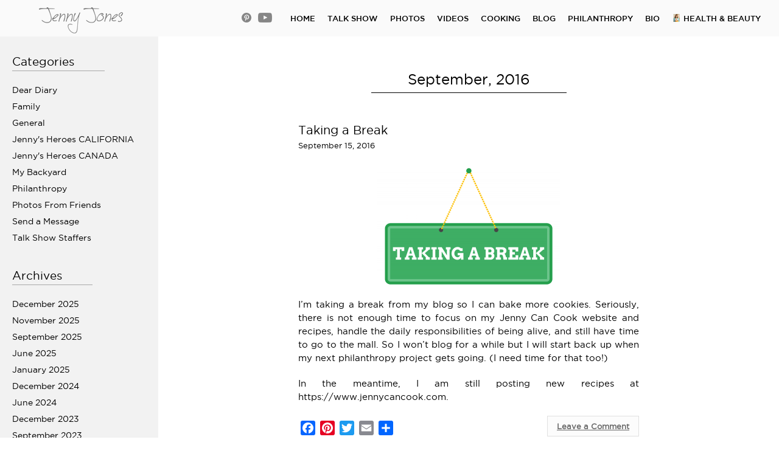

--- FILE ---
content_type: text/html; charset=UTF-8
request_url: https://www.jennyjones.com/myblog/2016/09/
body_size: 8245
content:
<!doctype html><!--[if lt IE 7 ]><html class="ie ie6 ie-lt10 ie-lt9 ie-lt8 ie-lt7 no-js" dir="ltr" lang="en-US" prefix="og: https://ogp.me/ns#"> <![endif]--> <!--[if IE 7 ]><html class="ie ie7 ie-lt10 ie-lt9 ie-lt8 no-js" dir="ltr" lang="en-US" prefix="og: https://ogp.me/ns#"> <![endif]--> <!--[if IE 8 ]><html class="ie ie8 ie-lt10 ie-lt9 no-js" dir="ltr" lang="en-US" prefix="og: https://ogp.me/ns#"> <![endif]--> <!--[if IE 9 ]><html class="ie ie9 ie-lt10 no-js" dir="ltr" lang="en-US" prefix="og: https://ogp.me/ns#"> <![endif]--> <!--[if gt IE 9]><!--><html class="no-js" dir="ltr" lang="en-US" prefix="og: https://ogp.me/ns#"><!--<![endif]--><head id="www-sitename-com" data-template-set="html5-reset-wordpress-theme"><meta charset="UTF-8"> <!--[if IE ]><meta http-equiv="X-UA-Compatible" content="IE=edge,chrome=1"> <![endif]--><title>September, 2016 | My Blog</title><link rel="stylesheet" href="https://www.jennyjones.com/myblog/wp-content/cache/min/1/359c6c812d9f85acdc13c79a826b644d.css" data-minify="1" /><meta name="title" content="September, 2016 | My Blog"><meta name="description" content="Jenny Jones" /><meta name="Copyright" content="Copyright &copy; My Blog 2026. All Rights Reserved."><meta name="viewport" content="width=device-width, initial-scale=1.0" /><link rel="profile" href="https://gmpg.org/xfn/11" /><link rel="pingback" href="https://www.jennyjones.com/myblog/xmlrpc.php" /><meta name="robots" content="noindex, max-image-preview:large" /><meta name="keywords" content="jenny jones,jennyjones,what ever happened to jenny jones,where is jenny jones,jenny jones blog,jenny jones website,talk show host jenny jones" /><link rel="canonical" href="https://www.jennyjones.com/myblog/2016/09/" /><meta name="generator" content="All in One SEO (AIOSEO) 4.9.2" /> <script type="application/ld+json" class="aioseo-schema">{"@context":"https:\/\/schema.org","@graph":[{"@type":"BreadcrumbList","@id":"https:\/\/www.jennyjones.com\/myblog\/2016\/09\/#breadcrumblist","itemListElement":[{"@type":"ListItem","@id":"https:\/\/www.jennyjones.com\/myblog#listItem","position":1,"name":"Home","item":"https:\/\/www.jennyjones.com\/myblog","nextItem":{"@type":"ListItem","@id":"https:\/\/www.jennyjones.com\/myblog\/2016\/#listItem","name":2016}},{"@type":"ListItem","@id":"https:\/\/www.jennyjones.com\/myblog\/2016\/#listItem","position":2,"name":2016,"item":"https:\/\/www.jennyjones.com\/myblog\/2016\/","nextItem":{"@type":"ListItem","@id":"https:\/\/www.jennyjones.com\/myblog\/2016\/09\/#listItem","name":"09"},"previousItem":{"@type":"ListItem","@id":"https:\/\/www.jennyjones.com\/myblog#listItem","name":"Home"}},{"@type":"ListItem","@id":"https:\/\/www.jennyjones.com\/myblog\/2016\/09\/#listItem","position":3,"name":"09","previousItem":{"@type":"ListItem","@id":"https:\/\/www.jennyjones.com\/myblog\/2016\/#listItem","name":2016}}]},{"@type":"CollectionPage","@id":"https:\/\/www.jennyjones.com\/myblog\/2016\/09\/#collectionpage","url":"https:\/\/www.jennyjones.com\/myblog\/2016\/09\/","name":"September, 2016 | My Blog","inLanguage":"en-US","isPartOf":{"@id":"https:\/\/www.jennyjones.com\/myblog\/#website"},"breadcrumb":{"@id":"https:\/\/www.jennyjones.com\/myblog\/2016\/09\/#breadcrumblist"}},{"@type":"Organization","@id":"https:\/\/www.jennyjones.com\/myblog\/#organization","name":"My Blog","description":"Jenny Jones","url":"https:\/\/www.jennyjones.com\/myblog\/"},{"@type":"WebSite","@id":"https:\/\/www.jennyjones.com\/myblog\/#website","url":"https:\/\/www.jennyjones.com\/myblog\/","name":"My Blog","description":"Jenny Jones","inLanguage":"en-US","publisher":{"@id":"https:\/\/www.jennyjones.com\/myblog\/#organization"}}]}</script> <link rel='dns-prefetch' href='//static.addtoany.com' /><link rel="alternate" type="application/rss+xml" title="My Blog &raquo; Feed" href="https://www.jennyjones.com/myblog/feed/" /><link rel="alternate" type="application/rss+xml" title="My Blog &raquo; Comments Feed" href="https://www.jennyjones.com/myblog/comments/feed/" /><style id='wp-img-auto-sizes-contain-inline-css' type='text/css'>img:is([sizes=auto i],[sizes^="auto," i]){contain-intrinsic-size:3000px 1500px}</style><style id='wp-emoji-styles-inline-css' type='text/css'>img.wp-smiley,img.emoji{display:inline!important;border:none!important;box-shadow:none!important;height:1em!important;width:1em!important;margin:0 0.07em!important;vertical-align:-0.1em!important;background:none!important;padding:0!important}</style><style id='wp-block-library-inline-css' type='text/css'>:root{--wp-block-synced-color:#7a00df;--wp-block-synced-color--rgb:122,0,223;--wp-bound-block-color:var(--wp-block-synced-color);--wp-editor-canvas-background:#ddd;--wp-admin-theme-color:#007cba;--wp-admin-theme-color--rgb:0,124,186;--wp-admin-theme-color-darker-10:#006ba1;--wp-admin-theme-color-darker-10--rgb:0,107,160.5;--wp-admin-theme-color-darker-20:#005a87;--wp-admin-theme-color-darker-20--rgb:0,90,135;--wp-admin-border-width-focus:2px}@media (min-resolution:192dpi){:root{--wp-admin-border-width-focus:1.5px}}.wp-element-button{cursor:pointer}:root .has-very-light-gray-background-color{background-color:#eee}:root .has-very-dark-gray-background-color{background-color:#313131}:root .has-very-light-gray-color{color:#eee}:root .has-very-dark-gray-color{color:#313131}:root .has-vivid-green-cyan-to-vivid-cyan-blue-gradient-background{background:linear-gradient(135deg,#00d084,#0693e3)}:root .has-purple-crush-gradient-background{background:linear-gradient(135deg,#34e2e4,#4721fb 50%,#ab1dfe)}:root .has-hazy-dawn-gradient-background{background:linear-gradient(135deg,#faaca8,#dad0ec)}:root .has-subdued-olive-gradient-background{background:linear-gradient(135deg,#fafae1,#67a671)}:root .has-atomic-cream-gradient-background{background:linear-gradient(135deg,#fdd79a,#004a59)}:root .has-nightshade-gradient-background{background:linear-gradient(135deg,#330968,#31cdcf)}:root .has-midnight-gradient-background{background:linear-gradient(135deg,#020381,#2874fc)}:root{--wp--preset--font-size--normal:16px;--wp--preset--font-size--huge:42px}.has-regular-font-size{font-size:1em}.has-larger-font-size{font-size:2.625em}.has-normal-font-size{font-size:var(--wp--preset--font-size--normal)}.has-huge-font-size{font-size:var(--wp--preset--font-size--huge)}.has-text-align-center{text-align:center}.has-text-align-left{text-align:left}.has-text-align-right{text-align:right}.has-fit-text{white-space:nowrap!important}#end-resizable-editor-section{display:none}.aligncenter{clear:both}.items-justified-left{justify-content:flex-start}.items-justified-center{justify-content:center}.items-justified-right{justify-content:flex-end}.items-justified-space-between{justify-content:space-between}.screen-reader-text{border:0;clip-path:inset(50%);height:1px;margin:-1px;overflow:hidden;padding:0;position:absolute;width:1px;word-wrap:normal!important}.screen-reader-text:focus{background-color:#ddd;clip-path:none;color:#444;display:block;font-size:1em;height:auto;left:5px;line-height:normal;padding:15px 23px 14px;text-decoration:none;top:5px;width:auto;z-index:100000}html :where(.has-border-color){border-style:solid}html :where([style*=border-top-color]){border-top-style:solid}html :where([style*=border-right-color]){border-right-style:solid}html :where([style*=border-bottom-color]){border-bottom-style:solid}html :where([style*=border-left-color]){border-left-style:solid}html :where([style*=border-width]){border-style:solid}html :where([style*=border-top-width]){border-top-style:solid}html :where([style*=border-right-width]){border-right-style:solid}html :where([style*=border-bottom-width]){border-bottom-style:solid}html :where([style*=border-left-width]){border-left-style:solid}html :where(img[class*=wp-image-]){height:auto;max-width:100%}:where(figure){margin:0 0 1em}html :where(.is-position-sticky){--wp-admin--admin-bar--position-offset:var(--wp-admin--admin-bar--height,0)}@media screen and (max-width:600px){html :where(.is-position-sticky){--wp-admin--admin-bar--position-offset:0}}</style><style id='global-styles-inline-css' type='text/css'>:root{--wp--preset--aspect-ratio--square:1;--wp--preset--aspect-ratio--4-3:4/3;--wp--preset--aspect-ratio--3-4:3/4;--wp--preset--aspect-ratio--3-2:3/2;--wp--preset--aspect-ratio--2-3:2/3;--wp--preset--aspect-ratio--16-9:16/9;--wp--preset--aspect-ratio--9-16:9/16;--wp--preset--color--black:#000;--wp--preset--color--cyan-bluish-gray:#abb8c3;--wp--preset--color--white:#fff;--wp--preset--color--pale-pink:#f78da7;--wp--preset--color--vivid-red:#cf2e2e;--wp--preset--color--luminous-vivid-orange:#ff6900;--wp--preset--color--luminous-vivid-amber:#fcb900;--wp--preset--color--light-green-cyan:#7bdcb5;--wp--preset--color--vivid-green-cyan:#00d084;--wp--preset--color--pale-cyan-blue:#8ed1fc;--wp--preset--color--vivid-cyan-blue:#0693e3;--wp--preset--color--vivid-purple:#9b51e0;--wp--preset--gradient--vivid-cyan-blue-to-vivid-purple:linear-gradient(135deg,rgb(6,147,227) 0%,rgb(155,81,224) 100%);--wp--preset--gradient--light-green-cyan-to-vivid-green-cyan:linear-gradient(135deg,rgb(122,220,180) 0%,rgb(0,208,130) 100%);--wp--preset--gradient--luminous-vivid-amber-to-luminous-vivid-orange:linear-gradient(135deg,rgb(252,185,0) 0%,rgb(255,105,0) 100%);--wp--preset--gradient--luminous-vivid-orange-to-vivid-red:linear-gradient(135deg,rgb(255,105,0) 0%,rgb(207,46,46) 100%);--wp--preset--gradient--very-light-gray-to-cyan-bluish-gray:linear-gradient(135deg,rgb(238,238,238) 0%,rgb(169,184,195) 100%);--wp--preset--gradient--cool-to-warm-spectrum:linear-gradient(135deg,rgb(74,234,220) 0%,rgb(151,120,209) 20%,rgb(207,42,186) 40%,rgb(238,44,130) 60%,rgb(251,105,98) 80%,rgb(254,248,76) 100%);--wp--preset--gradient--blush-light-purple:linear-gradient(135deg,rgb(255,206,236) 0%,rgb(152,150,240) 100%);--wp--preset--gradient--blush-bordeaux:linear-gradient(135deg,rgb(254,205,165) 0%,rgb(254,45,45) 50%,rgb(107,0,62) 100%);--wp--preset--gradient--luminous-dusk:linear-gradient(135deg,rgb(255,203,112) 0%,rgb(199,81,192) 50%,rgb(65,88,208) 100%);--wp--preset--gradient--pale-ocean:linear-gradient(135deg,rgb(255,245,203) 0%,rgb(182,227,212) 50%,rgb(51,167,181) 100%);--wp--preset--gradient--electric-grass:linear-gradient(135deg,rgb(202,248,128) 0%,rgb(113,206,126) 100%);--wp--preset--gradient--midnight:linear-gradient(135deg,rgb(2,3,129) 0%,rgb(40,116,252) 100%);--wp--preset--font-size--small:13px;--wp--preset--font-size--medium:20px;--wp--preset--font-size--large:36px;--wp--preset--font-size--x-large:42px;--wp--preset--spacing--20:.44rem;--wp--preset--spacing--30:.67rem;--wp--preset--spacing--40:1rem;--wp--preset--spacing--50:1.5rem;--wp--preset--spacing--60:2.25rem;--wp--preset--spacing--70:3.38rem;--wp--preset--spacing--80:5.06rem;--wp--preset--shadow--natural:6px 6px 9px rgba(0,0,0,.2);--wp--preset--shadow--deep:12px 12px 50px rgba(0,0,0,.4);--wp--preset--shadow--sharp:6px 6px 0 rgba(0,0,0,.2);--wp--preset--shadow--outlined:6px 6px 0 -3px rgb(255,255,255),6px 6px rgb(0,0,0);--wp--preset--shadow--crisp:6px 6px 0 rgb(0,0,0)}:where(.is-layout-flex){gap:.5em}:where(.is-layout-grid){gap:.5em}body .is-layout-flex{display:flex}.is-layout-flex{flex-wrap:wrap;align-items:center}.is-layout-flex>:is(*,div){margin:0}body .is-layout-grid{display:grid}.is-layout-grid>:is(*,div){margin:0}:where(.wp-block-columns.is-layout-flex){gap:2em}:where(.wp-block-columns.is-layout-grid){gap:2em}:where(.wp-block-post-template.is-layout-flex){gap:1.25em}:where(.wp-block-post-template.is-layout-grid){gap:1.25em}.has-black-color{color:var(--wp--preset--color--black)!important}.has-cyan-bluish-gray-color{color:var(--wp--preset--color--cyan-bluish-gray)!important}.has-white-color{color:var(--wp--preset--color--white)!important}.has-pale-pink-color{color:var(--wp--preset--color--pale-pink)!important}.has-vivid-red-color{color:var(--wp--preset--color--vivid-red)!important}.has-luminous-vivid-orange-color{color:var(--wp--preset--color--luminous-vivid-orange)!important}.has-luminous-vivid-amber-color{color:var(--wp--preset--color--luminous-vivid-amber)!important}.has-light-green-cyan-color{color:var(--wp--preset--color--light-green-cyan)!important}.has-vivid-green-cyan-color{color:var(--wp--preset--color--vivid-green-cyan)!important}.has-pale-cyan-blue-color{color:var(--wp--preset--color--pale-cyan-blue)!important}.has-vivid-cyan-blue-color{color:var(--wp--preset--color--vivid-cyan-blue)!important}.has-vivid-purple-color{color:var(--wp--preset--color--vivid-purple)!important}.has-black-background-color{background-color:var(--wp--preset--color--black)!important}.has-cyan-bluish-gray-background-color{background-color:var(--wp--preset--color--cyan-bluish-gray)!important}.has-white-background-color{background-color:var(--wp--preset--color--white)!important}.has-pale-pink-background-color{background-color:var(--wp--preset--color--pale-pink)!important}.has-vivid-red-background-color{background-color:var(--wp--preset--color--vivid-red)!important}.has-luminous-vivid-orange-background-color{background-color:var(--wp--preset--color--luminous-vivid-orange)!important}.has-luminous-vivid-amber-background-color{background-color:var(--wp--preset--color--luminous-vivid-amber)!important}.has-light-green-cyan-background-color{background-color:var(--wp--preset--color--light-green-cyan)!important}.has-vivid-green-cyan-background-color{background-color:var(--wp--preset--color--vivid-green-cyan)!important}.has-pale-cyan-blue-background-color{background-color:var(--wp--preset--color--pale-cyan-blue)!important}.has-vivid-cyan-blue-background-color{background-color:var(--wp--preset--color--vivid-cyan-blue)!important}.has-vivid-purple-background-color{background-color:var(--wp--preset--color--vivid-purple)!important}.has-black-border-color{border-color:var(--wp--preset--color--black)!important}.has-cyan-bluish-gray-border-color{border-color:var(--wp--preset--color--cyan-bluish-gray)!important}.has-white-border-color{border-color:var(--wp--preset--color--white)!important}.has-pale-pink-border-color{border-color:var(--wp--preset--color--pale-pink)!important}.has-vivid-red-border-color{border-color:var(--wp--preset--color--vivid-red)!important}.has-luminous-vivid-orange-border-color{border-color:var(--wp--preset--color--luminous-vivid-orange)!important}.has-luminous-vivid-amber-border-color{border-color:var(--wp--preset--color--luminous-vivid-amber)!important}.has-light-green-cyan-border-color{border-color:var(--wp--preset--color--light-green-cyan)!important}.has-vivid-green-cyan-border-color{border-color:var(--wp--preset--color--vivid-green-cyan)!important}.has-pale-cyan-blue-border-color{border-color:var(--wp--preset--color--pale-cyan-blue)!important}.has-vivid-cyan-blue-border-color{border-color:var(--wp--preset--color--vivid-cyan-blue)!important}.has-vivid-purple-border-color{border-color:var(--wp--preset--color--vivid-purple)!important}.has-vivid-cyan-blue-to-vivid-purple-gradient-background{background:var(--wp--preset--gradient--vivid-cyan-blue-to-vivid-purple)!important}.has-light-green-cyan-to-vivid-green-cyan-gradient-background{background:var(--wp--preset--gradient--light-green-cyan-to-vivid-green-cyan)!important}.has-luminous-vivid-amber-to-luminous-vivid-orange-gradient-background{background:var(--wp--preset--gradient--luminous-vivid-amber-to-luminous-vivid-orange)!important}.has-luminous-vivid-orange-to-vivid-red-gradient-background{background:var(--wp--preset--gradient--luminous-vivid-orange-to-vivid-red)!important}.has-very-light-gray-to-cyan-bluish-gray-gradient-background{background:var(--wp--preset--gradient--very-light-gray-to-cyan-bluish-gray)!important}.has-cool-to-warm-spectrum-gradient-background{background:var(--wp--preset--gradient--cool-to-warm-spectrum)!important}.has-blush-light-purple-gradient-background{background:var(--wp--preset--gradient--blush-light-purple)!important}.has-blush-bordeaux-gradient-background{background:var(--wp--preset--gradient--blush-bordeaux)!important}.has-luminous-dusk-gradient-background{background:var(--wp--preset--gradient--luminous-dusk)!important}.has-pale-ocean-gradient-background{background:var(--wp--preset--gradient--pale-ocean)!important}.has-electric-grass-gradient-background{background:var(--wp--preset--gradient--electric-grass)!important}.has-midnight-gradient-background{background:var(--wp--preset--gradient--midnight)!important}.has-small-font-size{font-size:var(--wp--preset--font-size--small)!important}.has-medium-font-size{font-size:var(--wp--preset--font-size--medium)!important}.has-large-font-size{font-size:var(--wp--preset--font-size--large)!important}.has-x-large-font-size{font-size:var(--wp--preset--font-size--x-large)!important}</style><style id='classic-theme-styles-inline-css' type='text/css'>
/*! This file is auto-generated */
.wp-block-button__link{color:#fff;background-color:#32373c;border-radius:9999px;box-shadow:none;text-decoration:none;padding:calc(.667em + 2px) calc(1.333em + 2px);font-size:1.125em}.wp-block-file__button{background:#32373c;color:#fff;text-decoration:none}</style><style id='rocket-lazyload-inline-css' type='text/css'>.rll-youtube-player{position:relative;padding-bottom:56.23%;height:0;overflow:hidden;max-width:100%}.rll-youtube-player iframe{position:absolute;top:0;left:0;width:100%;height:100%;z-index:100;background:0 0}.rll-youtube-player img{bottom:0;display:block;left:0;margin:auto;max-width:100%;width:100%;position:absolute;right:0;top:0;border:none;height:auto;cursor:pointer;-webkit-transition:.4s all;-moz-transition:.4s all;transition:.4s all}.rll-youtube-player img:hover{-webkit-filter:brightness(75%)}.rll-youtube-player .play{height:72px;width:72px;left:50%;top:50%;margin-left:-36px;margin-top:-36px;position:absolute;background:url(https://www.jennyjones.com/myblog/wp-content/plugins/wp-rocket/assets/img/youtube.png) no-repeat;cursor:pointer}</style> <script type="text/javascript" defer src="https://static.addtoany.com/menu/page.js" id="addtoany-core-js"></script> <link rel="https://api.w.org/" href="https://www.jennyjones.com/myblog/wp-json/" /> <style type="text/css" id="wp-custom-css">.hamburgerSocials li a{display:inline-block}</style> <noscript><style id="rocket-lazyload-nojs-css">.rll-youtube-player,[data-lazy-src]{display:none!important}</style></noscript> <script async src="https://www.googletagmanager.com/gtag/js?id=G-XVE9MH7D05"></script> <script>window.dataLayer = window.dataLayer || [];
  function gtag(){dataLayer.push(arguments);}
  gtag('js', new Date());

  gtag('config', 'G-XVE9MH7D05');</script> </head><body data-rsssl=1 class="archive date wp-theme-jennyjones"><header id="header" class="group"><h1 id="logo"><a href="/"><img src="data:image/svg+xml,%3Csvg%20xmlns='http://www.w3.org/2000/svg'%20viewBox='0%200%200%200'%3E%3C/svg%3E" alt="JennyJones.com" data-lazy-src="https://www.jennyjones.com/img/logo.png" /><noscript><img src="https://www.jennyjones.com/img/logo.png" alt="JennyJones.com" /></noscript></a></h1><nav id="menu"><ul><li><a href="https://www.jennyjones.com/">HOME</a></li><li><a href="https://www.jennyjones.com/talkshow.shtml">TALK SHOW</a></li><li><a href="https://www.jennyjones.com/photos.shtml">PHOTOS</a></li><li><a href="https://www.jennyjones.com/videos.shtml">VIDEOS</a></li><li><a href="https://www.jennyjones.com/cooking.shtml">COOKING</a></li><li><a href="https://www.jennyjones.com/myblog/">BLOG</a></li><li><a href="https://www.jennyjones.com/philanthropy.shtml" aria-haspopup="true">PHILANTHROPY</a><ul class="dropdown" aria-label="submenu"><li><a href="https://www.jennysheroescanada.com/" target="_blank">JENNY'S HEROES <img draggable="false" class="emoji" alt="Canada" src="data:image/svg+xml,%3Csvg%20xmlns='http://www.w3.org/2000/svg'%20viewBox='0%200%200%200'%3E%3C/svg%3E" data-lazy-src="https://s.w.org/images/core/emoji/2.3/svg/1f1e8-1f1e6.svg"><noscript><img draggable="false" class="emoji" alt="Canada" src="https://s.w.org/images/core/emoji/2.3/svg/1f1e8-1f1e6.svg"></noscript> CANADA</a></li><li><a href="https://www.jennysheroescalifornia.com/" target="_blank">JENNY'S HEROES <img draggable="false" class="emoji emoji2" alt="CALIFORNIA" src="data:image/svg+xml,%3Csvg%20xmlns='http://www.w3.org/2000/svg'%20viewBox='0%200%200%200'%3E%3C/svg%3E" data-lazy-src="https://www.jennyjones.com/img/california_flag.png"><noscript><img draggable="false" class="emoji emoji2" alt="CALIFORNIA" src="https://www.jennyjones.com/img/california_flag.png"></noscript> CALIFORNIA</a></li><li><a href="https://usa.jennysheroes.com" target="_blank">JENNY'S HEROES <img draggable="false" class="emoji" alt="USA" src="data:image/svg+xml,%3Csvg%20xmlns='http://www.w3.org/2000/svg'%20viewBox='0%200%200%200'%3E%3C/svg%3E" data-lazy-src="https://www.jennyjones.com/img/us_flag.png"><noscript><img draggable="false" class="emoji" alt="USA" src="https://www.jennyjones.com/img/us_flag.png"></noscript> U.S.A.</a></li><li><a href="https://www.jennyjones.com/philanthropy.shtml" target="_blank">MORE PHILANTHROPY</a></li></ul></li><li><a href="https://www.jennyjones.com/bio.shtml">BIO</a></li><li><a href="https://www.jennycancook.com/category/health-beauty/" target="_blank"><img draggable="false" class="emoji" alt="Health &amp; Beauty" src="data:image/svg+xml,%3Csvg%20xmlns='http://www.w3.org/2000/svg'%20viewBox='0%200%200%200'%3E%3C/svg%3E" data-lazy-src="https://www.jennyjones.com/img/health_beauty_pic.svg"><noscript><img draggable="false" class="emoji" alt="Health &amp; Beauty" src="https://www.jennyjones.com/img/health_beauty_pic.svg"></noscript> HEALTH &amp; BEAUTY</a></li></ul></nav><div id="socials"><ul><li><a class="h_pint" href="http://www.pinterest.com/jennycancook/" target="_blank"></a></li><li><a class="h_youtube" href="https://www.youtube.com/user/jennyjonesvideos" target="_blank"></a></li></ul></div><div id="mobileNav"> <button id="hamburgerBt"></button></div></header><div id="hamburgerNav"><ul class="hamburgerSocials"><li><a class="f_pint" href="http://www.pinterest.com/jennycancook/" target="_blank"></a></li><li><a class="f_youtube" href="https://www.youtube.com/user/jennyjonesvideos" target="_blank"></a></li></ul><ul class="hamburgerMenu"><li><a href="https://www.jennyjones.com/">HOME</a></li><li><a href="https://www.jennyjones.com/talkshow.shtml">TALK SHOW</a></li><li><a href="https://www.jennyjones.com/photos.shtml">PHOTOS</a></li><li><a href="https://www.jennyjones.com/videos.shtml">VIDEOS</a></li><li><a href="https://www.jennyjones.com/cooking.shtml">COOKING</a></li><li><a href="https://www.jennyjones.com/myblog/">BLOG</a></li><li><a href="https://www.jennyjones.com/philanthropy.shtml">PHILANTHROPY</a></li><li><a href="https://www.jennysheroescanada.com/" target="_blank">JENNY'S HEROES <img draggable="false" class="emoji" alt="Canada" src="data:image/svg+xml,%3Csvg%20xmlns='http://www.w3.org/2000/svg'%20viewBox='0%200%200%200'%3E%3C/svg%3E" data-lazy-src="https://s.w.org/images/core/emoji/2.3/svg/1f1e8-1f1e6.svg"><noscript><img draggable="false" class="emoji" alt="Canada" src="https://s.w.org/images/core/emoji/2.3/svg/1f1e8-1f1e6.svg"></noscript> CANADA</a></li><li><a href="https://www.jennysheroescalifornia.com/" target="_blank">JENNY'S HEROES <img draggable="false" class="emoji emoji2" alt="CALIFORNIA" src="data:image/svg+xml,%3Csvg%20xmlns='http://www.w3.org/2000/svg'%20viewBox='0%200%200%200'%3E%3C/svg%3E" data-lazy-src="https://www.jennyjones.com/img/california_flag.png"><noscript><img draggable="false" class="emoji emoji2" alt="CALIFORNIA" src="https://www.jennyjones.com/img/california_flag.png"></noscript> CALIFORNIA</a></li><li><a href="https://usa.jennysheroes.com" target="_blank">JENNY'S HEROES <img draggable="false" class="emoji" alt="USA" src="data:image/svg+xml,%3Csvg%20xmlns='http://www.w3.org/2000/svg'%20viewBox='0%200%200%200'%3E%3C/svg%3E" data-lazy-src="https://www.jennyjones.com/img/us_flag.png"><noscript><img draggable="false" class="emoji" alt="USA" src="https://www.jennyjones.com/img/us_flag.png"></noscript> U.S.A.</a></li><li><a href="https://www.jennyjones.com/bio.shtml">BIO</a></li><li><a href="https://www.jennycancook.com/category/health-beauty/" target="_blank"><img draggable="false" class="emoji" alt="Health &amp; Beauty" src="data:image/svg+xml,%3Csvg%20xmlns='http://www.w3.org/2000/svg'%20viewBox='0%200%200%200'%3E%3C/svg%3E" data-lazy-src="https://www.jennyjones.com/img/health_beauty_pic.svg"><noscript><img draggable="false" class="emoji" alt="Health &amp; Beauty" src="https://www.jennyjones.com/img/health_beauty_pic.svg"></noscript> HEALTH &amp; BEAUTY</a></li></ul></div><div id="blogwrapper" class="group"><div id="mobileBlogNav"> <a href="#" id="BlogBt">Blog Categories</a></div><div id="sidebar" class="matchHeight"> <button class="close-btn" id="nav-close-btn" type="button"></button><div id="sidebar-wrap"><aside id="categories-3" class="widget widget_categories"><h3 class="widget-title">Categories</h3><ul><li class="cat-item cat-item-4"><a href="https://www.jennyjones.com/myblog/category/dear-diary/">Dear Diary</a></li><li class="cat-item cat-item-3"><a href="https://www.jennyjones.com/myblog/category/family/">Family</a></li><li class="cat-item cat-item-1"><a href="https://www.jennyjones.com/myblog/category/general/">General</a></li><li class="cat-item cat-item-63"><a href="https://www.jennyjones.com/myblog/category/jennys-heroes-california/">Jenny&#039;s Heroes CALIFORNIA</a></li><li class="cat-item cat-item-39"><a href="https://www.jennyjones.com/myblog/category/jennys-heroes-canada/">Jenny&#039;s Heroes CANADA</a></li><li class="cat-item cat-item-20"><a href="https://www.jennyjones.com/myblog/category/my-backyard/">My Backyard</a></li><li class="cat-item cat-item-22"><a href="https://www.jennyjones.com/myblog/category/philanthropy/">Philanthropy</a></li><li class="cat-item cat-item-19"><a href="https://www.jennyjones.com/myblog/category/photos-from-friends/">Photos From Friends</a></li><li class="cat-item cat-item-62"><a href="https://www.jennyjones.com/myblog/category/send-a-message/">Send a Message</a></li><li class="cat-item cat-item-7"><a href="https://www.jennyjones.com/myblog/category/talk-show-staffers/">Talk Show Staffers</a></li></ul></aside><aside id="archives-3" class="widget widget_archive"><h3 class="widget-title">Archives</h3><ul><li><a href='https://www.jennyjones.com/myblog/2025/12/'>December 2025</a></li><li><a href='https://www.jennyjones.com/myblog/2025/11/'>November 2025</a></li><li><a href='https://www.jennyjones.com/myblog/2025/09/'>September 2025</a></li><li><a href='https://www.jennyjones.com/myblog/2025/06/'>June 2025</a></li><li><a href='https://www.jennyjones.com/myblog/2025/01/'>January 2025</a></li><li><a href='https://www.jennyjones.com/myblog/2024/12/'>December 2024</a></li><li><a href='https://www.jennyjones.com/myblog/2024/06/'>June 2024</a></li><li><a href='https://www.jennyjones.com/myblog/2023/12/'>December 2023</a></li><li><a href='https://www.jennyjones.com/myblog/2023/09/'>September 2023</a></li><li><a href='https://www.jennyjones.com/myblog/2023/04/'>April 2023</a></li><li><a href='https://www.jennyjones.com/myblog/2022/09/'>September 2022</a></li><li><a href='https://www.jennyjones.com/myblog/2022/08/'>August 2022</a></li><li><a href='https://www.jennyjones.com/myblog/2022/07/'>July 2022</a></li><li><a href='https://www.jennyjones.com/myblog/2022/06/'>June 2022</a></li><li><a href='https://www.jennyjones.com/myblog/2022/01/'>January 2022</a></li><li><a href='https://www.jennyjones.com/myblog/2021/12/'>December 2021</a></li><li><a href='https://www.jennyjones.com/myblog/2021/06/'>June 2021</a></li><li><a href='https://www.jennyjones.com/myblog/2021/04/'>April 2021</a></li><li><a href='https://www.jennyjones.com/myblog/2021/01/'>January 2021</a></li><li><a href='https://www.jennyjones.com/myblog/2020/11/'>November 2020</a></li><li><a href='https://www.jennyjones.com/myblog/2020/07/'>July 2020</a></li><li><a href='https://www.jennyjones.com/myblog/2020/06/'>June 2020</a></li><li><a href='https://www.jennyjones.com/myblog/2020/04/'>April 2020</a></li><li><a href='https://www.jennyjones.com/myblog/2020/03/'>March 2020</a></li><li><a href='https://www.jennyjones.com/myblog/2019/12/'>December 2019</a></li><li><a href='https://www.jennyjones.com/myblog/2019/10/'>October 2019</a></li><li><a href='https://www.jennyjones.com/myblog/2019/09/'>September 2019</a></li><li><a href='https://www.jennyjones.com/myblog/2019/07/'>July 2019</a></li><li><a href='https://www.jennyjones.com/myblog/2019/05/'>May 2019</a></li><li><a href='https://www.jennyjones.com/myblog/2019/04/'>April 2019</a></li><li><a href='https://www.jennyjones.com/myblog/2019/03/'>March 2019</a></li><li><a href='https://www.jennyjones.com/myblog/2018/11/'>November 2018</a></li><li><a href='https://www.jennyjones.com/myblog/2018/10/'>October 2018</a></li><li><a href='https://www.jennyjones.com/myblog/2018/09/'>September 2018</a></li><li><a href='https://www.jennyjones.com/myblog/2018/08/'>August 2018</a></li><li><a href='https://www.jennyjones.com/myblog/2018/07/'>July 2018</a></li><li><a href='https://www.jennyjones.com/myblog/2018/06/'>June 2018</a></li><li><a href='https://www.jennyjones.com/myblog/2018/04/'>April 2018</a></li><li><a href='https://www.jennyjones.com/myblog/2018/01/'>January 2018</a></li><li><a href='https://www.jennyjones.com/myblog/2017/05/'>May 2017</a></li><li><a href='https://www.jennyjones.com/myblog/2016/09/' aria-current="page">September 2016</a></li><li><a href='https://www.jennyjones.com/myblog/2016/08/'>August 2016</a></li><li><a href='https://www.jennyjones.com/myblog/2016/06/'>June 2016</a></li><li><a href='https://www.jennyjones.com/myblog/2016/04/'>April 2016</a></li><li><a href='https://www.jennyjones.com/myblog/2016/02/'>February 2016</a></li><li><a href='https://www.jennyjones.com/myblog/2016/01/'>January 2016</a></li><li><a href='https://www.jennyjones.com/myblog/2015/12/'>December 2015</a></li><li><a href='https://www.jennyjones.com/myblog/2015/11/'>November 2015</a></li><li><a href='https://www.jennyjones.com/myblog/2015/10/'>October 2015</a></li><li><a href='https://www.jennyjones.com/myblog/2015/09/'>September 2015</a></li><li><a href='https://www.jennyjones.com/myblog/2015/08/'>August 2015</a></li><li><a href='https://www.jennyjones.com/myblog/2015/07/'>July 2015</a></li><li><a href='https://www.jennyjones.com/myblog/2015/06/'>June 2015</a></li><li><a href='https://www.jennyjones.com/myblog/2015/05/'>May 2015</a></li><li><a href='https://www.jennyjones.com/myblog/2015/04/'>April 2015</a></li><li><a href='https://www.jennyjones.com/myblog/2015/03/'>March 2015</a></li><li><a href='https://www.jennyjones.com/myblog/2014/12/'>December 2014</a></li><li><a href='https://www.jennyjones.com/myblog/2014/11/'>November 2014</a></li><li><a href='https://www.jennyjones.com/myblog/2014/09/'>September 2014</a></li><li><a href='https://www.jennyjones.com/myblog/2014/08/'>August 2014</a></li><li><a href='https://www.jennyjones.com/myblog/2014/07/'>July 2014</a></li><li><a href='https://www.jennyjones.com/myblog/2014/06/'>June 2014</a></li><li><a href='https://www.jennyjones.com/myblog/2014/05/'>May 2014</a></li><li><a href='https://www.jennyjones.com/myblog/2014/04/'>April 2014</a></li><li><a href='https://www.jennyjones.com/myblog/2014/03/'>March 2014</a></li><li><a href='https://www.jennyjones.com/myblog/2014/02/'>February 2014</a></li><li><a href='https://www.jennyjones.com/myblog/2014/01/'>January 2014</a></li><li><a href='https://www.jennyjones.com/myblog/2013/12/'>December 2013</a></li><li><a href='https://www.jennyjones.com/myblog/2013/10/'>October 2013</a></li><li><a href='https://www.jennyjones.com/myblog/2013/09/'>September 2013</a></li><li><a href='https://www.jennyjones.com/myblog/2013/08/'>August 2013</a></li><li><a href='https://www.jennyjones.com/myblog/2013/07/'>July 2013</a></li><li><a href='https://www.jennyjones.com/myblog/2013/06/'>June 2013</a></li><li><a href='https://www.jennyjones.com/myblog/2013/05/'>May 2013</a></li><li><a href='https://www.jennyjones.com/myblog/2013/04/'>April 2013</a></li><li><a href='https://www.jennyjones.com/myblog/2013/03/'>March 2013</a></li><li><a href='https://www.jennyjones.com/myblog/2013/02/'>February 2013</a></li><li><a href='https://www.jennyjones.com/myblog/2013/01/'>January 2013</a></li><li><a href='https://www.jennyjones.com/myblog/2012/12/'>December 2012</a></li><li><a href='https://www.jennyjones.com/myblog/2012/11/'>November 2012</a></li><li><a href='https://www.jennyjones.com/myblog/2012/10/'>October 2012</a></li><li><a href='https://www.jennyjones.com/myblog/2012/09/'>September 2012</a></li><li><a href='https://www.jennyjones.com/myblog/2012/08/'>August 2012</a></li><li><a href='https://www.jennyjones.com/myblog/2012/07/'>July 2012</a></li><li><a href='https://www.jennyjones.com/myblog/2012/06/'>June 2012</a></li><li><a href='https://www.jennyjones.com/myblog/2012/05/'>May 2012</a></li><li><a href='https://www.jennyjones.com/myblog/2012/04/'>April 2012</a></li><li><a href='https://www.jennyjones.com/myblog/2012/03/'>March 2012</a></li><li><a href='https://www.jennyjones.com/myblog/2012/02/'>February 2012</a></li><li><a href='https://www.jennyjones.com/myblog/2012/01/'>January 2012</a></li><li><a href='https://www.jennyjones.com/myblog/2011/12/'>December 2011</a></li><li><a href='https://www.jennyjones.com/myblog/2011/11/'>November 2011</a></li><li><a href='https://www.jennyjones.com/myblog/2011/10/'>October 2011</a></li><li><a href='https://www.jennyjones.com/myblog/2011/09/'>September 2011</a></li><li><a href='https://www.jennyjones.com/myblog/2011/08/'>August 2011</a></li><li><a href='https://www.jennyjones.com/myblog/2011/07/'>July 2011</a></li><li><a href='https://www.jennyjones.com/myblog/2011/06/'>June 2011</a></li><li><a href='https://www.jennyjones.com/myblog/2011/05/'>May 2011</a></li><li><a href='https://www.jennyjones.com/myblog/2011/04/'>April 2011</a></li><li><a href='https://www.jennyjones.com/myblog/2011/03/'>March 2011</a></li><li><a href='https://www.jennyjones.com/myblog/2011/02/'>February 2011</a></li><li><a href='https://www.jennyjones.com/myblog/2011/01/'>January 2011</a></li><li><a href='https://www.jennyjones.com/myblog/2010/12/'>December 2010</a></li><li><a href='https://www.jennyjones.com/myblog/2010/11/'>November 2010</a></li><li><a href='https://www.jennyjones.com/myblog/2010/10/'>October 2010</a></li><li><a href='https://www.jennyjones.com/myblog/2010/09/'>September 2010</a></li><li><a href='https://www.jennyjones.com/myblog/2010/08/'>August 2010</a></li><li><a href='https://www.jennyjones.com/myblog/2010/07/'>July 2010</a></li><li><a href='https://www.jennyjones.com/myblog/2010/06/'>June 2010</a></li><li><a href='https://www.jennyjones.com/myblog/2010/05/'>May 2010</a></li><li><a href='https://www.jennyjones.com/myblog/2010/04/'>April 2010</a></li><li><a href='https://www.jennyjones.com/myblog/2010/03/'>March 2010</a></li><li><a href='https://www.jennyjones.com/myblog/2010/02/'>February 2010</a></li><li><a href='https://www.jennyjones.com/myblog/2010/01/'>January 2010</a></li><li><a href='https://www.jennyjones.com/myblog/2009/01/'>January 2009</a></li><li><a href='https://www.jennyjones.com/myblog/2008/01/'>January 2008</a></li><li><a href='https://www.jennyjones.com/myblog/2007/03/'>March 2007</a></li></ul></aside></div></div><div id="blog-main" class="matchHeight group"><div id="blog-content"><div class="blog-heading"><h2>September, 2016</h2></div><article class="post-7919 post type-post status-publish format-standard hentry category-general"><h2 class="entry-heading"><a href="https://www.jennyjones.com/myblog/taking-a-break/">Taking a Break</a></h2><div class="entry-date"><time class="entry-date" datetime="2016-09-15T15:48:36-07:00" pubdate>September 15, 2016</time></div><div class="entry"><p><a href="https://www.jennyjones.com/myblog/wp-content/uploads/2016/09/taking-a-break.png" target="_blank" rel="noopener noreferrer"><img fetchpriority="high" decoding="async" class="aligncenter wp-image-7924 size-medium" src="data:image/svg+xml,%3Csvg%20xmlns='http://www.w3.org/2000/svg'%20viewBox='0%200%20300%20195'%3E%3C/svg%3E" alt="taking-a-break" width="300" height="195" data-lazy-srcset="https://www.jennyjones.com/myblog/wp-content/uploads/2016/09/taking-a-break-300x195.png 300w, https://www.jennyjones.com/myblog/wp-content/uploads/2016/09/taking-a-break.png 600w" data-lazy-sizes="(max-width: 300px) 100vw, 300px" data-lazy-src="https://www.jennyjones.com/myblog/wp-content/uploads/2016/09/taking-a-break-300x195.png" /><noscript><img fetchpriority="high" decoding="async" class="aligncenter wp-image-7924 size-medium" src="https://www.jennyjones.com/myblog/wp-content/uploads/2016/09/taking-a-break-300x195.png" alt="taking-a-break" width="300" height="195" srcset="https://www.jennyjones.com/myblog/wp-content/uploads/2016/09/taking-a-break-300x195.png 300w, https://www.jennyjones.com/myblog/wp-content/uploads/2016/09/taking-a-break.png 600w" sizes="(max-width: 300px) 100vw, 300px" /></noscript></a></p><p>I&#8217;m taking a break from my blog so I can bake more cookies. Seriously, there is not enough time to focus on my Jenny Can Cook website and recipes, handle the daily responsibilities of being alive, and still have time to go to the mall. So I won&#8217;t blog for a while but I will start back up when my next philanthropy project gets going. (I need time for that too!)</p><p>In the meantime, I am still posting new recipes at <a href="https://www.jennycancook.com" target="_blank" rel="noopener noreferrer">https://www.jennycancook.com.</a></p><div class="group"><div class="blog_share_bt"><div class="a2a_kit a2a_kit_size_24 addtoany_list" data-a2a-url="https://www.jennyjones.com/myblog/taking-a-break/" data-a2a-title="Taking a Break" data-a2a-media="https://www.jennyjones.com/myblog/wp-content/uploads/2016/09/taking-a-break.png"><a class="a2a_button_facebook" href="https://www.addtoany.com/add_to/facebook?linkurl=https%3A%2F%2Fwww.jennyjones.com%2Fmyblog%2Ftaking-a-break%2F&amp;linkname=Taking%20a%20Break" title="Facebook" rel="nofollow noopener" target="_blank"></a><a class="a2a_button_pinterest" href="https://www.addtoany.com/add_to/pinterest?linkurl=https%3A%2F%2Fwww.jennyjones.com%2Fmyblog%2Ftaking-a-break%2F&amp;linkname=Taking%20a%20Break" title="Pinterest" rel="nofollow noopener" target="_blank"></a><a class="a2a_button_twitter" href="https://www.addtoany.com/add_to/twitter?linkurl=https%3A%2F%2Fwww.jennyjones.com%2Fmyblog%2Ftaking-a-break%2F&amp;linkname=Taking%20a%20Break" title="Twitter" rel="nofollow noopener" target="_blank"></a><a class="a2a_button_email" href="https://www.addtoany.com/add_to/email?linkurl=https%3A%2F%2Fwww.jennyjones.com%2Fmyblog%2Ftaking-a-break%2F&amp;linkname=Taking%20a%20Break" title="Email" rel="nofollow noopener" target="_blank"></a><a class="a2a_dd addtoany_share_save addtoany_share" href="https://www.addtoany.com/share"></a></div></div><div class="leave-a-comment"><a href="https://www.jennyjones.com/myblog/taking-a-break/#respond">Leave a Comment</a></div></div></div><footer class="postmetadata group"><div class="postmetadata-left">Filed Under: <a href="https://www.jennyjones.com/myblog/category/general/" rel="category tag">General</a></div><div class="postmetadata-right"><a href="https://www.jennyjones.com/myblog/taking-a-break/#comments">10 Comments</a></div></footer></article><div class="navigation"><div class="next-posts"></div><div class="prev-posts"></div></div></div></div></div><div id="footer"><ul id="footer-social"><li><a class="f_pint" href="http://www.pinterest.com/jennycancook/" target="_blank"></a></li><li><a class="f_youtube" href="https://www.youtube.com/user/jennyjonesvideos" target="_blank"></a></li></ul><hr /><p class="copyright">Copyright &copy; 2026 JennyJones.com. All rights reserved.</p></div> <script type="speculationrules">{"prefetch":[{"source":"document","where":{"and":[{"href_matches":"/myblog/*"},{"not":{"href_matches":["/myblog/wp-*.php","/myblog/wp-admin/*","/myblog/wp-content/uploads/*","/myblog/wp-content/*","/myblog/wp-content/plugins/*","/myblog/wp-content/themes/jennyjones/*","/myblog/*\\?(.+)"]}},{"not":{"selector_matches":"a[rel~=\"nofollow\"]"}},{"not":{"selector_matches":".no-prefetch, .no-prefetch a"}}]},"eagerness":"conservative"}]}</script> <script>window.lazyLoadOptions={elements_selector:"img[data-lazy-src],.rocket-lazyload,iframe[data-lazy-src]",data_src:"lazy-src",data_srcset:"lazy-srcset",data_sizes:"lazy-sizes",class_loading:"lazyloading",class_loaded:"lazyloaded",threshold:300,callback_loaded:function(element){if(element.tagName==="IFRAME"&&element.dataset.rocketLazyload=="fitvidscompatible"){if(element.classList.contains("lazyloaded")){if(typeof window.jQuery!="undefined"){if(jQuery.fn.fitVids){jQuery(element).parent().fitVids()}}}}}};window.addEventListener('LazyLoad::Initialized',function(e){var lazyLoadInstance=e.detail.instance;if(window.MutationObserver){var observer=new MutationObserver(function(mutations){var image_count=0;var iframe_count=0;var rocketlazy_count=0;mutations.forEach(function(mutation){for(i=0;i<mutation.addedNodes.length;i++){if(typeof mutation.addedNodes[i].getElementsByTagName!=='function'){return}
if(typeof mutation.addedNodes[i].getElementsByClassName!=='function'){return}
images=mutation.addedNodes[i].getElementsByTagName('img');is_image=mutation.addedNodes[i].tagName=="IMG";iframes=mutation.addedNodes[i].getElementsByTagName('iframe');is_iframe=mutation.addedNodes[i].tagName=="IFRAME";rocket_lazy=mutation.addedNodes[i].getElementsByClassName('rocket-lazyload');image_count+=images.length;iframe_count+=iframes.length;rocketlazy_count+=rocket_lazy.length;if(is_image){image_count+=1}
if(is_iframe){iframe_count+=1}}});if(image_count>0||iframe_count>0||rocketlazy_count>0){lazyLoadInstance.update()}});var b=document.getElementsByTagName("body")[0];var config={childList:!0,subtree:!0};observer.observe(b,config)}},!1)</script><script data-no-minify="1" async src="https://www.jennyjones.com/myblog/wp-content/plugins/wp-rocket/assets/js/lazyload/11.0.6/lazyload.min.js"></script> <div class="Curtain"></div> <script src="https://www.jennyjones.com/myblog/wp-content/cache/min/1/5df84055122d55ad3f1b09e79692c03d.js" data-minify="1" defer></script></body></html>
<!-- This website is like a Rocket, isn't it? Performance optimized by WP Rocket. Learn more: https://wp-rocket.me - Debug: cached@1769764871 -->

--- FILE ---
content_type: text/css
request_url: https://www.jennyjones.com/myblog/wp-content/cache/min/1/359c6c812d9f85acdc13c79a826b644d.css
body_size: 8684
content:
.addtoany_content{width:200px;float:left}.sb_bt{padding-top:26px}.sb_bt .subscribe_bt{background:#0d8da2;font-size:14px;padding-top:9px;padding-bottom:9px}.sb_bt .subscribe_bt:hover{background:#333}.videoWrapper{position:relative;padding-bottom:56.25%;padding-top:25px;height:0}.videoWrapper iframe{position:absolute;top:0;left:0;width:100%;height:100%}html,body,body div,span,object,iframe,h1,h2,h3,h4,h5,h6,p,blockquote,pre,abbr,address,cite,code,del,dfn,em,img,ins,kbd,q,samp,small,strong,sub,sup,var,b,i,dl,dt,dd,ol,ul,li,fieldset,form,label,legend,table,caption,tbody,tfoot,thead,tr,th,td,article,aside,figure,footer,header,hgroup,menu,nav,section,time,mark,audio,video,details,summary{margin:0;padding:0;border:0;font-size:100%;vertical-align:baseline;background:transparent}article,aside,figure,footer,header,hgroup,nav,section,details,summary{display:block}img,object,embed{max-width:100%}html{overflow-y:scroll}ul{list-style:none}blockquote,q{quotes:none}blockquote:before,blockquote:after,q:before,q:after{content:'';content:none}a{margin:0;padding:0;font-size:100%;vertical-align:baseline;background:transparent}del{text-decoration:line-through}abbr[title],dfn[title]{border-bottom:1px dotted #000;cursor:help}table{border-collapse:collapse;border-spacing:0}th{font-weight:700;vertical-align:bottom}td{font-weight:400;vertical-align:top}hr{display:block;height:1px;border:0;border-top:1px solid #ccc;margin:1em 0;padding:0}input,select{vertical-align:middle}pre{white-space:pre;white-space:pre-wrap;white-space:pre-line;word-wrap:break-word}input[type="radio"]{vertical-align:text-bottom}input[type="checkbox"]{vertical-align:bottom}.ie7 input[type="checkbox"]{vertical-align:baseline}.ie6 input{vertical-align:text-bottom}select,input,textarea{font:99% sans-serif}table{font-size:inherit;font:100%}small{font-size:85%}strong{font-weight:700}td,td img{vertical-align:top}sub,sup{font-size:75%;line-height:0;position:relative}sup{top:-.5em}sub{bottom:-.25em}pre,code,kbd,samp{font-family:monospace,sans-serif}.clickable,label,input[type=button],input[type=submit],input[type=file],button{cursor:pointer}button,input,select,textarea{margin:0}button{width:auto;overflow:visible}.ie7 img{-ms-interpolation-mode:bicubic}.ie6 html{filter:expression(document.execCommand("BackgroundImageCache",false,true))}.clearfix:before,.clearfix:after{content:"\0020";display:block;height:0;overflow:hidden}.clearfix:after{clear:both}.clearfix{zoom:1}@font-face{font-family:'gotham_ultraregular';src:url(../../../../../fonts/gotham-ultra-webfont.eot);src:url('../../../../../fonts/gotham-ultra-webfont.eot?#iefix') format('embedded-opentype'),url(../../../../../fonts/gotham-ultra-webfont.woff2) format('woff2'),url(../../../../../fonts/gotham-ultra-webfont.woff) format('woff'),url(../../../../../fonts/gotham-ultra-webfont.ttf) format('truetype'),url('../../../../../fonts/gotham-ultra-webfont.svg#gotham_ultraregular') format('svg');font-weight:400;font-style:normal}@font-face{font-family:'gotham_thinregular';src:url(../../../../../fonts/gotham-thin-webfont.eot);src:url('../../../../../fonts/gotham-thin-webfont.eot?#iefix') format('embedded-opentype'),url(../../../../../fonts/gotham-thin-webfont.woff2) format('woff2'),url(../../../../../fonts/gotham-thin-webfont.woff) format('woff'),url(../../../../../fonts/gotham-thin-webfont.ttf) format('truetype'),url('../../../../../fonts/gotham-thin-webfont.svg#gotham_thinregular') format('svg');font-weight:400;font-style:normal}@font-face{font-family:'gotham_bookregular';src:url(../../../../../fonts/gotham-book-webfont.eot);src:url('../../../../../fonts/gotham-book-webfont.eot?#iefix') format('embedded-opentype'),url(../../../../../fonts/gotham-book-webfont.woff2) format('woff2'),url(../../../../../fonts/gotham-book-webfont.woff) format('woff'),url(../../../../../fonts/gotham-book-webfont.ttf) format('truetype'),url('../../../../../fonts/gotham-book-webfont.svg#gotham_bookregular') format('svg');font-weight:400;font-style:normal}@font-face{font-family:'gotham_mediumregular';src:url(../../../../../fonts/gotham-medium-webfont.eot);src:url('../../../../../fonts/gotham-medium-webfont.eot?#iefix') format('embedded-opentype'),url(../../../../../fonts/gotham-medium-webfont.woff2) format('woff2'),url(../../../../../fonts/gotham-medium-webfont.woff) format('woff'),url(../../../../../fonts/gotham-medium-webfont.ttf) format('truetype'),url('../../../../../fonts/gotham-medium-webfont.svg#gotham_mediumregular') format('svg');font-weight:400;font-style:normal}*{-moz-box-sizing:border-box;-webkit-box-sizing:border-box;box-sizing:border-box}.chromeframe{position:absolute;top:0}body{font:1em/1.4em 'gotham_bookregular'}body,select,input,textarea{color:#000}a{color:#000;text-decoration:none}a:hover{color:#69f}::-moz-selection{background:#fcd700;color:#fff;text-shadow:none}::selection{background:#fcd700;color:#fff;text-shadow:none}a:link{-webkit-tap-highlight-color:#fcd700}ins{background-color:#fcd700;color:#000;text-decoration:none}mark{background-color:#fcd700;color:#000;font-style:italic;font-weight:700}input:-moz-placeholder{color:#a9a9a9}textarea:-moz-placeholder{color:#a9a9a9}.group:before,.group:after{content:"";display:table}.group:after{clear:both}.group{zoom:1}.hide{display:none}.space10{height:10px}.space15{height:15px}.space20{height:20px}.space25{height:25px}.one_half{width:50%;float:left}.grey{background:#f2f2f2}.white{background:#fff}#header{height:60px;background:#fafafa;position:fixed;width:100%;z-index:9999}#logo{margin-top:12px;margin-left:5%;float:left;width:138px}#menu{float:right;margin-left:50px;margin-right:20px;margin-top:18px}#menu li{float:left;margin:0 15px;position:relative;text-decoration:none;transition-duration:0.5s}#menu li a{font-family:'gotham_mediumregular';font-size:.8em;color:#000}#menu li a:hover,#menu li a.active{color:#0d8da2;border-bottom:5px solid #0d8da2;padding-bottom:8px}#menu li:hover,#menu li:focus-within{cursor:pointer}#menu li:focus-within a{outline:none}#menu ul li ul{background:#fafafa;visibility:hidden;opacity:0;min-width:260px;position:absolute;transition:all 0.5s ease;margin-top:0;left:-50px;display:none;padding-top:30px;padding-bottom:10px}#menu ul li ul li{margin-bottom:8px}#menu li ul li a:hover,#menu li ul li a.active{border-bottom:0;padding-bottom:0}#menu ul li:hover>ul,#menu ul li:focus-within>ul,#menu ul li ul:hover,#menu ul li ul:focus{visibility:visible;opacity:1;display:block}#menu ul li ul li{clear:both;width:100%}#socials{float:right;margin-top:21px}#socials li{float:left;margin-left:11px}#socials li a{display:block}#socials img{height:16px}#hamburgerNav{display:none}#hamburgerNav{left:-100%;width:100%;-webkit-transition:all 0.3s;-moz-transition:all 0.3s;-ms-transition:all 0.3s;-o-transition:all 0.3s;transition:all 0.3s;display:block;position:fixed;padding-bottom:20px;background:#edecec;text-align:center;z-index:8;overflow:auto;padding-top:90px;box-sizing:border-box;top:0;bottom:0}#hamburgerNav.active{left:0}#mobileNav{display:none}#hamburgerNav li{display:inline}#hamburgerNav .hamburgerSocials{margin-bottom:15px}#hamburgerNav .hamburgerSocials li{padding:0 10px}#hamburgerNav .hamburgerSocials img{height:22px}#hamburgerNav .hamburgerMenu{padding-bottom:15px}#hamburgerNav .hamburgerMenu a{display:block;color:#858585;padding:9px 0 8px 0;line-height:1.2em;font-size:1em}#hamburgerNav .hamburgerMenu a:hover,#hamburgerNav .hamburgerMenu a:active{background:#0d8da2;color:#fff}#mobileNav button{position:absolute;top:11px;right:20px;width:40px;height:35px;background:url(../../../../../img/mobile_open.png) center no-repeat;border:none;background-size:70% 70%}#mobileNav button.active{background:url(../../../../../img/mobile_close.png) center no-repeat;background-size:70% 70%}#talkshow{padding-top:60px;border-bottom:15px solid #ddd}.bannercontainer{width:100%;position:relative;padding:0}#ts_slider img{width:100%;height:auto}.bx-wrapper{margin-bottom:0}#talkshow .bx-wrapper .bx-pager,#home .bx-wrapper .bx-pager{bottom:20px;width:auto;right:20px}#talkshow .bx-wrapper .bx-pager.bx-default-pager a,#home .bx-wrapper .bx-pager.bx-default-pager a{width:15px;height:15px;-moz-border-radius:15px;-webkit-border-radius:15px;border-radius:15px;background:#e8ddde}#talkshow .bx-wrapper .bx-pager.bx-default-pager a:hover,#talkshow .bx-wrapper .bx-pager.bx-default-pager a.active,#home .bx-wrapper .bx-pager.bx-default-pager a:hover,#home .bx-wrapper .bx-pager.bx-default-pager a.active{background:#b8b2b2}#ts_content{width:55%;margin:0 auto;text-align:center;padding-top:10%;font-size:.96em}#ts_content p{text-align:justify;margin-bottom:30px}#ts_content .ts_heading{margin-bottom:30px}.ts_heading{margin-bottom:30px;font-size:1.6em;display:inline-block;text-align:center;border-bottom:1px solid #a6a6a6;padding:0 0 10px 0;font-family:'gotham_bookregular';font-weight:400}#ts_content .ts_gallery{margin-bottom:20px}#ts_content .ts_gallery a{color:#0d8da2;font-weight:700}#ts_content .ts_gallery a img{width:100%;height:auto}#ts_content .ts_gallery a img:hover{opacity:.9}#ts_content .one_third{float:left;width:31.33%;margin:0 1%}#ts_content .one_third.last{margin-right:0}.talkshowLogo{width:130px;margin:10px auto 20px auto}#photos #g-slider-prev a{width:95px;height:40px;text-indent:-9999em;background:url(../../../../../img/previous.png) no-repeat;background-size:85% 85%;display:block;float:left;z-index:1;cursor:pointer;position:relative}#photos #g-slider-next a{float:right;width:70px;height:40px;text-indent:-9999em;background:url(../../../../../img/next.png) no-repeat;background-size:85% 85%;display:block;z-index:1;cursor:pointer;position:relative}#videos{border-bottom:15px solid #ddd}#videos .bio_text{width:80%;text-align:center;margin-bottom:25px}#ts_videos{max-width:960px;margin:0 auto}.ts_videos_list{text-align:center;max-width:960px;margin:0 auto;margin-bottom:30px;overflow:hidden}.ts_videos_list li{float:left;display:block;padding-bottom:15px;width:160px;padding-left:10px;padding-right:10px}.ts_videos_list li:nth-child(6n+1){clear:both}.ts_videos_list li img{display:block}.ts_videos_list li span{padding:4px 5px;font-size:14px;line-height:18px;display:inline-block}.embed-container{position:relative;padding-bottom:56.25%;height:0;overflow:hidden;max-width:100%;height:auto}.embed-container iframe,.embed-container object,.embed-container embed{position:absolute;top:0;left:0;width:100%;height:100%}#photos{border-bottom:15px solid #ddd}.m_photos_slider{display:none}.photos_left{width:70%;margin:60px auto 100px auto}.photos_left img{display:block;max-width:100%;width:100%;margin-top:100px;margin-bottom:10px;padding:5px;border:1px solid #d8d8d8;background:#fff}.photos_left p{margin:0 auto;margin-bottom:30px;font-size:.95em;width:95%}.photos_right{padding:100px 0 0 0;width:70%;margin:0 auto}.photos_right h2,.m_photo_right h2{text-align:center;width:95%;font-size:1.6em;margin-bottom:20px;font-family:'gotham_bookregular';font-weight:400}.photos_right p,.m_photo_right p{font-size:.95em;width:95%;text-align:center;margin-bottom:20px}.photos_gallery{margin-top:30px;margin-bottom:0;overflow:hidden}.photos_gallery li{float:left;margin-right:8px;margin-bottom:8px;width:60px}.photos_gallery li img{display:block}.m_photo_right{display:none}.bio_text{width:55%;margin:60px auto;text-align:justify}.bio_text h2{text-align:center;width:95%;font-size:1.6em;margin-bottom:25px;font-family:'gotham_bookregular';font-weight:400}.bio_text h2 span{font-size:.6em}.ts_bio_heading_m{display:none;text-align:center;font-size:1.6em;padding-bottom:30px;padding-top:60px;font-family:'gotham_bookregular';font-weight:400;background:#fff}.bio_text p{font-size:.95em;width:95%;margin-bottom:20px}.bio_image img{width:100%;display:block}.bio_image .fullwidth{width:100%}.bio_image .fullwidth img{width:100%;margin-bottom:2px}.bio_image .ts_bio_1 img,.bio_image .ts_bio_2 img,.bio_image .ts_bio_3 img,.bio_image .ts_bio_4 img{margin-bottom:2px}.bio_image .ts_bio_1 .ts_bio_left{width:58.64%;float:left;margin-right:.2%}.bio_image .ts_bio_1 .ts_bio_right{width:41.16%;float:left}.bio_image .ts_bio_3 .ts_bio_left{width:62.6%;float:left;margin-right:.2%}.bio_image .ts_bio_3 .ts_bio_right{width:37.2%;float:left}.bio_image .ts_bio_4 .ts_bio_left{width:54%;float:left;margin-right:.2%}.bio_image .ts_bio_4 .ts_bio_right{width:45.8%;float:left}.bio_image .ts_bio_5 .ts_bio_left{width:61.42%;float:left;margin-right:.2%}.bio_image .ts_bio_5 .ts_bio_right{width:38.38%;float:left}#bio_1 .grey,#bio_2 .grey{background:#f2f2f2 url(../../../../../img/bio_1_bg.jpg)}#home{padding-top:40px}#home #ts_content{padding-top:0;width:55%}.homeLogo{margin-bottom:0;max-width:90%}#home .grey{background:#f2f2f2 url(../../../../../img/bio_1_bg.jpg)}.hometown_home_bt{background:#0059ff;color:#fff;font-size:24px;font-weight:400;width:98%;display:block;text-align:center;line-height:30px;margin:-30px auto 20px auto;position:relative;z-index:1;padding-top:10px;padding-bottom:10px}.hometown_home_bt:hover{color:#fff}#bio_intro{padding-top:60px}#bio_intro>div.one_half{float:right}#bio_slider img,#bio_slider_2 img{width:100%;height:auto}.bio_slider_2{display:none}.bx-wrapper{margin-bottom:0}#bio_intro .bx-wrapper{margin-bottom:2px}#bio_intro .bx-wrapper .bx-pager{bottom:20px;width:auto;right:20px}#bio_intro .bx-wrapper .bx-pager.bx-default-pager a{width:15px;height:15px;-moz-border-radius:15px;-webkit-border-radius:15px;border-radius:15px;background:#e8ddde}#bio_intro .bx-wrapper .bx-pager.bx-default-pager a:hover,#talkshow .bx-wrapper .bx-pager.bx-default-pager a.active{background:#b8b2b2}#bio_content{width:60%;margin:0 auto;text-align:center;padding-top:10%;font-size:.96em}#bio_content p{text-align:justify;margin-bottom:30px}#bio_content .bio_heading{margin-bottom:30px;font-size:1.6em;font-weight:400;display:inline-block;text-align:center;border-bottom:1px solid #a6a6a6;padding:0 80px 10px 80px}#bio_content .bio_gallery{margin-bottom:30px}#bio_content .bio_gallery a{color:#0d8da2}#bio_content .bio_gallery a img{width:100%;height:auto}#bio_content .bio_gallery a img:hover{opacity:.9}#bio_content .one_third{float:left;width:31.33%;margin:0 1%}#bio_content .one_third.last{margin-right:0}#bio_section_1 .grey,#bio_section_2 .grey,#bio_section_3 .grey{background:#f2f2f2 url(../../../../../img/bio_1_bg.jpg)}#bio_section_1 .one_half.white,#bio_section_3 .one_half.white{float:left}#bio_section_1 .one_half.grey,#bio_section_3 .one_half.grey{float:right}#bio_intro .bio_image .two_third{width:62.72%;float:left;margin-right:.2%}#bio_intro .bio_image .one_third{width:37.08%;float:left;margin-right:0}#bio_intro .bio_image .two_third_s{width:57.1%;float:left}#bio_intro .bio_image .one_third_s{width:42.6%;float:left;margin-right:.3%}#bio_intro .bio_image img{margin-bottom:2px}#bio_intro .two_fifth{width:43.75%;float:left;margin-right:.2%}#bio_intro .three_fifth{width:56.05%;float:left}#bio_intro .three_fifth_s{width:52.98%;float:left;margin-right:.4%}#bio_intro .two_fifth_s{width:46.62%;float:left}#bio_intro .bio_image img{margin-bottom:2px}#cooking_intro{padding-top:60px}#cooking_intro .grey{background:#fff}#cooking_content{font-size:.95em;width:55%;margin:0 auto}#cooking_content .cooking_heading{text-align:center;padding-top:60px;margin-bottom:20px}#cooking_content .cooking_heading img{max-width:100%;margin-top:10px}#cooking_content .cooking_title{margin-bottom:15px;font-size:1.6em;display:inline-block;text-align:center;border-bottom:1px solid #a6a6a6;padding:0 80px 10px 80px;font-family:'gotham_bookregular';font-weight:400}#cooking_content .cooking_subtitle a{font-size:1.05em;font-weight:400;display:inline-block;text-align:center;color:#0d8da2}#cooking_featured_img{margin-bottom:8px}#cooking_content a{color:#0d8da2}#cooking_content p{margin-bottom:20px;text-align:justify}#cooking_content img{width:100%}#cooking_recipes img{display:block;width:100%}.cooking_slider{margin-bottom:8px}#cooking_intro .bx-wrapper .bx-pager{bottom:20px;width:auto;right:20px}#cooking_intro .bx-wrapper .bx-pager.bx-default-pager a{width:15px;height:15px;-moz-border-radius:15px;-webkit-border-radius:15px;border-radius:15px;background:#e8ddde}#cooking_intro .bx-wrapper .bx-pager.bx-default-pager a:hover,#cooking_intro .bx-wrapper .bx-pager.bx-default-pager a.active{background:#b8b2b2}.cooking_recipe_box{margin-bottom:8px;position:relative;overflow:hidden}.cooking_recipe_text{position:absolute;top:0;left:0;width:100%;height:100%;background:url(../../../../../img/cooking/cooking_transBlue75.png);color:#fff}.cooking_recipe_title_tall{text-align:center;margin:30% 0 0 0}.cooking_recipe_title{text-align:center;margin:20% 0 0 0}.cooking_recipe_text h2{font-size:1.3em;font-weight:400;padding:20px 10px 15px 20px}.cooking_recipe_text p{font-size:.95em;font-weight:400;padding:0 10px 15px 20px}.cooking_button{padding:10px 20px;background:#fff;color:#0d8da2;-webkit-border-radius:6px;-moz-border-radius:6px;border-radius:6px;font-weight:700;font-size:.9em;display:inline-block}.cooking_button:hover{color:#0d8da2}.cooking_two_fifth{width:40%;float:left;margin-right:.2%}.cooking_three_fifth{width:59%;float:right}.cooking_one_half{width:49.9%;float:left;margin-right:.2%}.cooking_one_half.last{margin-right:0}#p_intro{padding-top:60px;border-bottom:15px solid #ddd}.bannercontainer{width:100%;position:relative;padding:0}#p_slider img{width:100%;height:auto}.bx-wrapper{margin-bottom:0}#p_intro .bx-wrapper .bx-pager{bottom:20px;width:auto;right:20px}#p_intro .bx-wrapper .bx-pager.bx-default-pager a{width:15px;height:15px;-moz-border-radius:15px;-webkit-border-radius:15px;border-radius:15px;background:#e8ddde}#p_intro .bx-wrapper .bx-pager.bx-default-pager a:hover,#talkshow .bx-wrapper .bx-pager.bx-default-pager a.active{background:#b8b2b2}#p_content{width:55%;margin:0 auto;text-align:center;padding-top:30px;font-size:.96em}#p_content p{text-align:center;margin-bottom:30px}#p_content .p_heading{margin-bottom:1px;font-size:1.6em;display:inline-block;text-align:center;border-bottom:1px solid #a6a6a6;padding:0 80px 10px 80px;font-family:'gotham_bookregular';font-weight:400}.photoPageHeader h2{font-size:1.6em;display:inline-block;text-align:center;border-bottom:1px solid #a6a6a6;padding:0 80px 10px 80px;font-family:'gotham_bookregular';font-weight:400}.photoPageHeader{text-align:center;padding-top:60px}#p_content .p_gallery{margin:0 auto 50px auto;width:65%}#p_content .p_gallery a{color:#0d8da2;font-weight:700}#p_content .p_gallery a img{width:100%}#p_content .p_gallery a img:hover{opacity:.9}#p_content .one_third{float:left;width:48%;margin:0 1%}#p_content .one_third.last{margin-right:0}#p_scrapbook{border-bottom:15px solid #ddd}#p_scrapbook .one_half.white{float:right}#p_i_took .one_half.white{float:right}#p_albums,#p_i_took_albums{width:70%;margin:75px auto}#p_albums .p_one_third,#p_i_took_albums .p_one_third{width:31.3%;float:left;margin:0 1%}#p_albums h2,#p_i_took_albums h2{text-align:center;margin-bottom:30px;font-size:1.6em;font-family:'gotham_bookregular';font-weight:400}#p_albums p,#p_i_took_albums p{text-align:center;font-size:.95em;margin-bottom:40px}#p_albums .p_album_row,#p_i_took_albums .p_album_row{margin-bottom:30px}#p_albums .p_album_row span,#p_i_took_albums .p_album_row span{font-size:.95em;line-height:1.2em}#p_albums .p_album_row img,#p_i_took_albums .p_album_row img{width:100%;display:block}#p_albums .p_album_row a,#p_i_took_albums .p_album_row a{display:block;opacity:.6}#p_albums .p_album_row a:hover,#p_albums .p_album_row a.active,#p_i_took_albums .p_album_row a:hover,#p_i_took_albums .p_album_row a.active{opacity:1;color:#0d8da2}#p_scrapbook_album,#p_i_took_album{width:60%;margin:80px auto 80px}#p_scrapbook_album .p_album_desc_d,#p_i_took_album .p_album_desc_d{font-size:.95em;text-align:justify;width:100%;margin:0 auto 20px auto;min-height:70px}#p_scrapbook_album img.p_album_img,#p_i_took_album img.p_album_img{width:100%;height:auto;display:block;margin-bottom:10px;padding:5px;border:1px solid #d6d6d6;background:#fff}#p_scrapbook_album .p_scrapbook_album_d,#p_i_took_album .p_scrapbook_album_d{overflow:hidden}#p_scrapbook_album .p_scrapbook_album_d li,#p_i_took_album .p_scrapbook_album_d li{float:left;margin-right:5px;margin-bottom:5px;background:#000;width:60px}#p_scrapbook_album .p_scrapbook_album_d li a,#p_i_took_album .p_scrapbook_album_d li a{opacity:.6;display:block}#p_scrapbook_album .p_scrapbook_album_d li img,#p_i_took_album .p_scrapbook_album_d li img{display:block;width:100%;height:auto}#p_scrapbook_album .p_scrapbook_album_d li a:hover,#p_scrapbook_album .p_scrapbook_album_d li a.active,#p_i_took_album .p_scrapbook_album_d li a:hover,#p_i_took_album .p_scrapbook_album_d li a.active{opacity:1}.p_album_desc_m{display:none;font-size:.95em;text-align:justify;width:98%;margin:0 auto 20px auto}#p_scrapbook_album .p_scrapbook_album_m,#p_i_took_album .p_scrapbook_album_m{margin-bottom:30px;display:none}#p_scrapbook_album .p_scrapbook_gallery .one_fourth,#p_i_took_album .p_scrapbook_gallery .one_fourth{width:24%;margin-left:.5%;margin-right:.5%;margin-bottom:20px;float:left}#p_scrapbook_album .p_scrapbook_gallery img,#p_i_took_album .p_scrapbook_gallery img{display:block;margin-bottom:8px;width:100%;height:auto}#p_scrapbook_album .bx-wrapper .bx-pager.bx-default-pager a,#p_i_took_album .bx-wrapper .bx-pager.bx-default-pager a{margin:0 2px}#p_scrapbook_album .bx-wrapper .bx-prev,#p_i_took_album .bx-wrapper .bx-prev{width:95px;height:40px;text-indent:-9999em;background:url(../../../../../img/previous.png) no-repeat;background-size:85% 85%;display:block;float:left;z-index:1;cursor:pointer;position:relative}#p_scrapbook_album .bx-wrapper .bx-next,#p_i_took_album .bx-wrapper .bx-next{float:right;width:70px;height:40px;text-indent:-9999em;background:url(../../../../../img/next.png) no-repeat;background-size:85% 85%;display:block;z-index:1;cursor:pointer;position:relative}#v_intro_content .v_intro_heading{margin-bottom:30px;font-size:1.6em;display:inline-block;text-align:center;border-bottom:1px solid #a6a6a6;padding:0 80px 10px 80px;font-family:'gotham_bookregular';font-weight:400}#v_intro{padding-top:60px;border-bottom:15px solid #ddd}#v_intro_slider img{width:100%;height:auto}.bx-wrapper{margin-bottom:0}#v_intro .bx-wrapper .bx-pager{bottom:20px;width:auto;right:20px}#v_intro .bx-wrapper .bx-pager.bx-default-pager a{width:15px;height:15px;-moz-border-radius:15px;-webkit-border-radius:15px;border-radius:15px;background:#e8ddde}#v_intro .bx-wrapper .bx-pager.bx-default-pager a:hover,#talkshow .bx-wrapper .bx-pager.bx-default-pager a.active{background:#b8b2b2}#v_intro_content{width:60%;margin:0 auto;text-align:center;padding-top:10%;font-size:.96em}#v_intro_content p{text-align:justify;margin-bottom:30px}#v_intro_content .ts_heading{margin-bottom:30px}#v_intro_content .ts_gallery{margin-bottom:30px}#v_intro_content .ts_gallery a{color:#0d8da2}#v_intro_content .ts_gallery a img{width:100%;height:auto}#v_intro_content .ts_gallery a img:hover{opacity:.9}#v_intro_content .one_third{float:left;width:31.33%;margin:0 1%}#v_intro_content .one_third.last{margin-right:0}#v_cooking{border-bottom:15px solid #ddd}.v_vintage_slider_m,.v_cooking_slider_m,.v_show_slider_m{display:none}.v_vintage_left,.v_cooking_left,.v_show_left{width:560px;margin:0 auto;padding:60px 0}.v_vintage_left .one_fourth,.v_cooking_left .one_fourth,.v_show_left .one_fourth{float:left;width:120px;margin-left:10px;margin-right:10px;margin-bottom:30px;font-size:.8em;line-height:1em}.v_vintage_left h2,.v_cooking_left h2,.v_show_left h2{text-align:center;font-size:1.6em;margin-bottom:20px;font-family:'gotham_bookregular';font-weight:400}.v_vintage_left p,.v_cooking_left p,.v_show_left p{margin:0 auto;margin-bottom:30px;font-size:.95em;width:95%;text-align:center}#v_vintage_slider img,#v_cooking_slider img,#v_show_slider img{display:block;margin-bottom:8px}.v_vintage_right,.v_cooking_right,.v_show_right{width:70%;margin:172px auto;position:relative;padding-top:25px;height:auto;margin-bottom:100px}#v_vintage .bx-wrapper,#v_cooking .bx-wrapper,#v_show .bx-wrapper{margin-bottom:20px}#v_vintage_prev a,#v_vintage_prev_m a,#v_cooking_prev a,#v_cooking_prev_m a,#v_show_prev a,#v_show_prev_m a{width:95px;height:40px;text-indent:-9999em;background:url(../../../../../img/previous.png) no-repeat;background-size:85% 85%;display:block;float:left;z-index:1;cursor:pointer;position:relative}#v_vintage_next a,#v_vintage_next_m a,#v_cooking_next a,#v_cooking_next_m a,#v_show_next a,#v_show_next_m a{float:right;width:70px;height:40px;text-indent:-9999em;background:url(../../../../../img/next.png) no-repeat;background-size:85% 85%;display:block;z-index:1;cursor:pointer;position:relative}#v_cooking .white{float:right}.ts_videos .bio_text{width:80%;text-align:center;margin-bottom:25px;margin-top:120px}.ts_videos .bio_text .v_heading{margin-bottom:30px;font-size:1.6em;font-weight:400;display:inline-block;text-align:center;border-bottom:1px solid #a6a6a6;padding:0 80px 10px 80px;width:auto}#v_vintage .bio_text{max-width:960px;text-align:center}#v_vintage .bio_text p{width:100%}#f_intro_1{padding-top:60px;border-bottom:15px solid #ddd}#f_slider_1 img,#f_slider_2 img{width:100%;height:auto}#f_intro_1 .bx-wrapper .bx-pager,#f_intro_2 .bx-wrapper .bx-pager{bottom:20px;width:auto;right:20px}#f_intro_1 .bx-wrapper .bx-pager.bx-default-pager a,#f_intro_2 .bx-wrapper .bx-pager.bx-default-pager a{width:15px;height:15px;-moz-border-radius:15px;-webkit-border-radius:15px;border-radius:15px;background:#e8ddde}#f_intro_1 .bx-wrapper .bx-pager.bx-default-pager a:hover,#f_intro_2 .bx-wrapper .bx-pager.bx-default-pager a:hover{background:#b8b2b2}.f_content{width:60%;margin:0 auto;text-align:center;padding-top:10%;font-size:.96em}.f_content p{text-align:justify;margin-bottom:30px}.f_content h2{margin-bottom:20px;font-size:1.2em;font-family:'gotham_bookregular';font-weight:400;text-align:left}.f_content .f_heading{margin-bottom:50px;font-size:1.6em;display:inline-block;text-align:center;border-bottom:1px solid #a6a6a6;padding:0 80px 10px 80px;font-family:'gotham_bookregular';font-weight:400}#heroesWrapper{padding-bottom:20px}#heroesTextBlock{max-width:960px;margin:0 auto;float:right}#heroesTextBlock .bio_text{width:60%}#heroesTextBlock .bio_text p{width:100%}#heroesTextBlock .bio_text ul{margin:0 0 20px 18px;font-size:.95em}#heroesTextBlock .bio_text li{list-style-type:disc}#heroesProfiles{max-width:960px;margin:60px auto 0 auto;padding:0 100px;float:left;text-align:center}#heroesProfiles .box{width:200px;height:255px;font-size:.7em;text-align:center;line-height:1.5em;margin:0 0 30px 10px;display:inline-block}#heroesProfiles .box img{border:1px solid #ddd}.heroesSite a{font-size:1.05em;font-weight:400;display:inline-block;text-align:center;color:#0d8da2}.heroesSite{width:165px;margin:0 auto}.hometown_title{font-family:'saginaw_medium';font-size:54px;font-weight:400;letter-spacing:1px;padding-left:0;padding-right:0;border-bottom:0;margin-bottom:30px;color:#000;line-height:70px;text-align:center}.hometown_quote_wrap{width:65%;float:right;text-align:center}.hometown_image{width:32%;float:right;margin-right:3%}#hometown_content{border-top:1px solid #a6a6a6;padding-top:110px;padding-bottom:60px}#hometown_content blockquote{margin:0 0 40px 0;quotes:"\201C""\201D""\2018""\2019";padding-top:60px;padding-left:40px;padding-right:40px}#hometown_content blockquote p{display:inline;font-size:20px;line-height:34px;font-style:italic;font-weight:400}.hometown_content{font-size:.96em;max-width:940px;width:80%;margin:0 auto}.hometown_entry_top{width:90%;max-width:820px;margin:0 auto}.hometown_entry{max-width:720px;margin:0 auto}.hometown_content ul{text-align:left;list-style-type:disc;margin:0 0 30px 16px}.hometown_content li{line-height:22px;margin-bottom:3px}.hometown_content hr{padding:0;border:0;height:1px;background:#a6a6a6;margin:35px 0}.hometown_content a{text-decoration:underline}.hometown_content .hometown_heading{margin-bottom:30px;font-size:1.6em;font-weight:400;display:block;text-align:center}.hometown_content p{text-align:justify;margin-bottom:30px}#hero_form{text-align:left;margin-bottom:40px;width:100%;margin:0 auto 40px auto}#hero_form .one_half{width:46%;margin-right:8%}#hero_form .one_half.last{margin-right:0}#hero_form .form_info>div,#hero_form .form_detail>div{margin-bottom:15px;position:relative}#hero_form h2{font-size:20px;font-weight:400;margin-bottom:10px}#hero_form label{display:block}#hero_form label span{color:red;font-size:14px;font-style:italic;padding-left:5px}#hero_form input[type=text]{width:100%;-webkit-box-sizing:border-box;-moz-box-sizing:border-box;box-sizing:border-box;border:1px solid #a6a6a6;height:28px;line-height:28px;padding-left:5px;padding-right:5px}#hero_form textarea{width:100%;height:120px;max-width:100%;padding:5px;-webkit-box-sizing:border-box;-moz-box-sizing:border-box;box-sizing:border-box}#hero_form input[type=submit]{background:#a6a6a6;color:#fff;border:0;padding:8px 30px;cursor:pointer;text-transform:uppercase;font-size:1.2em;line-height:1.2em}#hero_form input#budget,#hero_form input#people{width:46%}#footer{padding-top:22px;margin-bottom:40px;border-top:15px solid #ddd}#footer hr{width:300px;height:1px;margin:0 auto;margin-bottom:5px}#footer-social{text-align:center;margin-bottom:15px;width:90%;margin:0 auto 10px auto}#footer-social li{display:inline-block;margin:0 8px 0 4px}#footer-social img{width:50%}.copyright{text-align:center;font-size:.8em}img.wp-smiley,img.emoji{display:inline!important;border:none!important;box-shadow:none!important;height:1em!important;width:1em!important;margin:0 .07em!important;vertical-align:-0.1em!important;background:none!important;padding:0!important}img.emoji.emoji2{width:16px!important;height:10px!important;vertical-align:0!important}@media screen and (max-width:767px){.one_half{width:100%}#menu{display:none}#socials{display:none}#mobileNav{display:block}#hamburgerNav{display:block}#ts_content{padding-top:60px;padding-bottom:40px;width:80%}.ts_videos_list{max-width:460px}.ts_videos_list li{padding-left:5px;padding-right:5px;width:150px}.ts_videos_list li:nth-child(6n+1){clear:none}.ts_videos_list li:nth-child(5n+1){clear:none}.ts_videos_list li:nth-child(4n+1){clear:none}.ts_videos_list li:nth-child(3n+1){clear:both}#photos{background:#fff;padding-top:65px}.d_photo_right{display:none}.m_photo_right{display:block}.photos_gallery{display:none}.m_photo_right_wrap{width:80%;margin:0 auto}.m_photos_slider{display:block}.m_photos_slider .one_fourth{width:24%;margin-left:.5%;margin-right:.5%;margin-bottom:20px;float:left}.m_photos_slider .one_fourth img{width:100%;height:auto}#photos .grey{background:#fff}.photos_left{width:80%;margin-bottom:50px;margin-top:30px}.photos_left img{margin-top:0}.photos_right{padding:40px 0 60px 0}.photos_gallery{margin-top:50px;margin-bottom:10px}#bio_1 .white{background:#f2f2f2}#bio_1{margin-bottom:2px}.bio_text{width:80%}.bio_text p{width:100%}.ts_bio_heading_m{display:block}.ts_bio_heading_d{display:none}#heroesProfiles{margin-top:0}#home #ts_content{width:70%}.hometown_home_bt{font-size:18px;line-height:30px;padding-top:5px;padding-bottom:6px}#bio_content{padding-top:60px;padding-bottom:40px;width:80%}#bio_section_1 .white{float:right}#bio_section_1 .grey{float:left}#bio_intro .one_half{float:left}#bio_intro .grey{float:right}.bio_slider{display:none}.bio_slider_2{display:block}#bio_footer_1{display:block}#bio_footer_2{display:none}#cooking_content{width:80%}.cooking_recipe_text h2{font-size:.8em;padding:10px 5px 5px 10px}.cooking_recipe_text p{font-size:.7em;font-weight:400;padding:0 5px 10px 10px;line-height:1.2em}.cooking_recipe_title_tall{text-align:center;margin:15% 0 0 0}.cooking_recipe_title{text-align:center;margin:8% 0 0 0}#p_content{width:80%}#p_albums,#p_i_took_albums{width:84%}#p_albums p,#p_i_took_albums p{margin-bottom:25px}#p_scrapbook .one_half.white,#p_i_took .one_half.white{background:#f2f2f2}.m_scrapbook_wrap{text-align:center;border-top:1px solid #b2b2b2;border-bottom:1px solid #b2b2b2;padding-top:20px;padding-bottom:15px}#p_albums .p_album_row .p_one_third:nth-child(3),#p_i_took_albums .p_album_row .p_one_third:nth-child(3){border-right:none}#p_albums .p_album_row,#p_i_took_albums .p_album_row{margin-bottom:8px}#p_albums .p_album_row a span,#p_i_took_albums .p_album_row a span{vertical-align:middle;text-align:center;display:table-cell;height:46px;text-align:center;width:100%}#p_albums .p_album_row img,#p_i_took_albums .p_album_row img{display:none}#p_albums .p_album_row a,#p_i_took_albums .p_album_row a{opacity:1;display:table;background:#fff;height:46px;text-align:center;width:100%}#p_albums .p_album_row a:hover,#p_albums .p_album_row a.active,#p_i_took_albums .p_album_row a:hover,#p_i_took_albums .p_album_row a.active{color:#0d8da2}#p_albums,#p_i_took_albums{margin-bottom:0;margin-top:50px}#p_scrapbook_album,#p_i_took_album{width:84%;margin-top:30px}.p_album_desc_m{display:block}.p_album_desc_d{display:none}#p_scrapbook_album .p_scrapbook_album_d,#p_i_took_album .p_scrapbook_album_d{display:none}#p_scrapbook_album .p_scrapbook_album_m,#p_i_took_album .p_scrapbook_album_m{display:block;font-size:.95em}#p_scrapbook_album .p_scrapbook_album_m .bx-wrapper .bx-viewport,#p_i_took_album .p_scrapbook_album_m .bx-wrapper .bx-viewport{background:none}#v_intro_content{padding-top:60px;padding-bottom:40px;width:80%}.v_vintage_slider,.v_cooking_slider,.v_show_slider{display:none}.v_vintage_slider_m,.v_cooking_slider_m,.v_show_slider_m{display:block}.v_vintage_left,.v_cooking_left,.v_show_left{width:80%;margin:0 auto;padding:50px 0 0 0}.v_vintage_left .one_fourth,.v_cooking_left .one_fourth,.v_show_left .one_fourth{float:left;width:31.3%;margin-left:1%;margin-right:1%;margin-bottom:30px;font-size:.8em;line-height:1em}.v_vintage_left h2,.v_cooking_left h2,.v_show_left h2{text-align:center;font-size:1.6em;margin-bottom:20px;font-family:'gotham_bookregular';font-weight:400}.v_vintage_left p,.v_cooking_left p,.v_show_left p{margin:0 auto;margin-bottom:30px;font-size:.95em;width:95%}.v_vintage_slider_m img,.v_cooking_slider_m img,.v_show_slider_m img{display:block;margin-bottom:8px;width:100%;height:auto}.v_vintage_right,.v_cooking_right,.v_show_right{width:80%;margin:0 auto 40px auto;height:auto}#v_vintage .bx-wrapper .bx-pager.bx-default-pager a,#v_cooking .bx-wrapper .bx-pager.bx-default-pager a,#v_show .bx-wrapper .bx-pager.bx-default-pager a{margin:0 2px}.v_cooking_slider_m,#v_cooking .grey{background:#fff}#v_show .white{background:#f2f2f2}.f_content{width:80%}#heroesTextBlock .bio_text{width:80%}#heroesProfiles{padding:0;margin-top:0}#hero_form .form_note{display:block}.hometown_quote_wrap{width:100%}#hero_form{width:100%}.hometown_entry_top{width:100%}.hometown_image{width:100%;max-width:360px;margin:0 auto;float:none}.hometown_quote_wrap{width:100%;max-width:450px;margin:0 auto;float:none}#hometown_content blockquote{padding-top:0;padding-left:10px;padding-right:10px;margin-bottom:30px;margin-top:-5px}#hometown_content blockquote p{font-size:18px}}@media screen and (max-width:480px){.ts_videos_list{max-width:320px}.ts_videos_list li:nth-child(6n+1){clear:none}.ts_videos_list li:nth-child(5n+1){clear:none}.ts_videos_list li:nth-child(4n+1){clear:none}.ts_videos_list li:nth-child(3n+1){clear:none}.ts_videos_list li:nth-child(2n+1){clear:both}.bio_slider{display:none}.bio_slider_2{display:block}#photos .bx-wrapper .bx-pager.bx-default-pager a{margin:0 2px}.f_content .f_heading{padding-left:0;padding-right:0}#home #ts_content{width:80%}#p_albums .p_album_row a,#p_i_took_albums .p_album_row a{opacity:1;display:table;background:#fff;height:46px;text-align:center;width:100%}.m_scrapbook_wrap{text-align:center;border-top:1px solid #b2b2b2;border-bottom:1px solid #b2b2b2;padding-top:20px;padding-bottom:15px}#p_albums p,#p_i_took_albums p{margin-bottom:20px}#p_albums .p_album_row .p_one_third:nth-child(3),#p_i_took_albums .p_album_row .p_one_third:nth-child(3){border-right:none}#p_albums .p_album_row,#p_i_took_albums .p_album_row{margin-bottom:8px}#p_albums .p_album_row a span,#p_i_took_albums .p_album_row a span{vertical-align:middle;text-align:center;display:table-cell;height:46px;text-align:center;width:100%;font-size:.85em}#bio_content.hometown_hero{padding-top:15%}#hero_form .one_half{margin-right:0;width:100%;margin-bottom:15px}#hero_form .one_half.last{margin-bottom:0}#hero_form input#budget,#hero_form input#people{width:100%}}@media screen and (min-width:768px) and (max-width:899px){.one_half{width:100%}#socials{display:none}#mobileNav{display:block}#hamburgerNav{display:block}#menu{display:none}#ts_content{padding-top:60px;padding-bottom:40px;width:70%}.ts_videos_list{max-width:640px}.ts_videos_list li:nth-child(6n+1){clear:none}.ts_videos_list li:nth-child(5n+1){clear:none}.ts_videos_list li:nth-child(4n+1){clear:both}.hometown_home_bt{font-size:22px;line-height:30px;padding-top:8px;padding-bottom:8px}#photos{background:#fff;padding-top:65px}.d_photo_right{display:none}.m_photo_right{display:block}.photos_gallery{display:none}.m_photo_right_wrap{width:70%;margin:0 auto}.m_photos_slider{display:block}.m_photos_slider .one_fourth{width:24%;margin-left:.5%;margin-right:.5%;margin-bottom:20px;float:left}.m_photos_slider .one_fourth img{width:100%;height:auto}#photos .grey{background:#fff}.photos_left{width:70%;margin-bottom:50px;margin-top:0}.photos_left img{margin-top:40px}.photos_right{padding:40px 0 60px 0}.photos_gallery{margin-top:50px;margin-bottom:10px}#bio_1 .white{background:#f2f2f2}#bio_1{margin-bottom:2px}.bio_text{width:70%}.bio_text p{width:100%}.ts_bio_heading_m{display:block}.ts_bio_heading_d{display:none}#heroesTextBlock .bio_text{width:60%}#heroesProfiles{margin-top:0}#bio_content{padding-top:60px;padding-bottom:40px;width:70%}#bio_section_1 .white{float:none}#bio_section_1 .grey{float:left}.bio_slider{display:none}.bio_slider_2{display:block}#bio_footer_1{display:block}#bio_footer_2{display:none}#p_content{width:70%}#p_scrapbook .one_half.white,#p_i_took .one_half.white{background:#f2f2f2}#p_albums,#p_i_took_albums{margin-bottom:0}#p_scrapbook_album,#p_i_took_album{width:70%;margin-top:20px}.p_album_desc_m{display:block}.p_album_desc_d{display:none}#p_scrapbook_album .p_scrapbook_album_d,#p_i_took_album .p_scrapbook_album_d{display:none}#p_scrapbook_album .p_scrapbook_album_m,#p_i_took_album .p_scrapbook_album_m{display:block;font-size:.95em}#p_scrapbook_album .p_scrapbook_album_m .bx-wrapper .bx-viewport,#p_i_took_album .p_scrapbook_album_m .bx-wrapper .bx-viewport{background:none}#v_intro_content{padding-top:60px;padding-bottom:40px;width:70%}.v_vintage_slider,.v_cooking_slider,.v_show_slider{display:none}.v_vintage_slider_m,.v_cooking_slider_m,.v_show_slider_m{display:block;background:#f2f2f2}.v_vintage_left,.v_cooking_left,.v_show_left{width:70%;margin:0 auto;padding:50px 0 0 0}.v_vintage_left .one_fourth,.v_cooking_left .one_fourth,.v_show_left .one_fourth{float:left;width:31.3%;margin-left:1%;margin-right:1%;margin-bottom:30px;font-size:.8em;line-height:1em}.v_vintage_left h2,.v_cooking_left h2{text-align:center;font-size:1.6em;margin-bottom:20px;font-family:'gotham_bookregular';font-weight:400}.v_vintage_left p,.v_cooking_left p{margin:0 auto;margin-bottom:30px;font-size:.95em;width:95%}.v_vintage_slider_m img,.v_cooking_slider_m img,.v_show_slider_m img{display:block;margin-bottom:8px;width:100%;height:auto}.v_vintage_right,.v_cooking_right,.v_show_right{width:70%;margin:0 auto 40px auto;height:auto}#v_vintage .bx-wrapper .bx-pager.bx-default-pager a,#v_cooking .bx-wrapper .bx-pager.bx-default-pager a,#v_show .bx-wrapper .bx-pager.bx-default-pager a{margin:0 2px}.v_cooking_slider_m,#v_cooking .grey{background:#fff}.hometown_entry_top{width:100%}#hometown_content blockquote{padding-top:35px;padding-left:10px;padding-right:10px;margin-bottom:0}#hometown_content blockquote p{font-size:18px}}@media screen and (min-width:900px) and (max-width:1280px){#menu{margin-left:20px;margin-right:20px}#menu li{margin:0 10px}#ts_content,#bio_content{padding-top:30px;padding-bottom:0;width:80%}#ts_content .ts_heading,#bio_content .bio_heading{margin-bottom:15px}#ts_content p,#bio_content p{line-height:1.2em;margin-bottom:15px}#ts_content .ts_gallery{margin-bottom:0;line-height:1.2em}.ts_videos_list{max-width:800px}.ts_videos_list li:nth-child(6n+1){clear:none}.ts_videos_list li:nth-child(5n+1){clear:both}#photos{background:#f2f2f2}.m_photos_slider{display:none}.photos_left{width:80%;margin-bottom:0}.photos_left img{margin-top:65px}.photos_right{padding:40px 0 60px 0;width:80%}.photos_gallery{margin-top:30px;margin-bottom:10px}.bio_text{width:80%}#home #ts_content .ts_gallery{margin-bottom:20px}.hometown_home_bt{font-size:18px;line-height:30px;padding-top:8px;padding-bottom:8px}#bio_content .bio_gallery{margin-bottom:10px}#cooking_content{width:80%}.cooking_recipe_text h2{font-size:.8em;padding:10px 5px 5px 10px}.cooking_recipe_text p{font-size:.7em;font-weight:400;padding:0 5px 10px 10px;line-height:1.2em}#p_content{width:80%}#p_albums,#p_i_took_albums{width:84%}#p_scrapbook_album,#p_i_took_album{width:80%}#v_intro_content{padding-top:30px;padding-bottom:0;width:80%}.v_vintage_slider,.v_cooking_slider,.v_show_slider{display:none}.v_vintage_slider_m,.v_cooking_slider_m,.v_show_slider_m{display:block;background:#fff}.v_vintage_left,.v_cooking_left,.v_show_left{width:80%;margin:0 auto;padding:50px 0 70px 0}.v_vintage_left .one_fourth,.v_cooking_left .one_fourth,.v_show_left .one_fourth{float:left;width:31.3%;margin-left:1%;margin-right:1%;margin-bottom:30px;font-size:.8em;line-height:1em}.v_vintage_left h2,.v_cooking_left h2{text-align:center;font-size:1.6em;margin-bottom:20px;font-family:'gotham_bookregular';font-weight:400}.v_vintage_left p,.v_cooking_left p{margin:0 auto;margin-bottom:30px;font-size:.95em;width:95%}.v_vintage_slider_m img,.v_cooking_slider_m img,.v_show_slider_m img{display:block;margin-bottom:8px;width:100%;height:auto}.v_vintage_slider_m .v_vintage_right,.v_cooking_slider_m .v_cooking_right,.v_show_slider_m .v_show_right{width:80%;margin:40px auto 0 auto;height:auto}#v_vintage .bx-wrapper .bx-pager.bx-default-pager a,#v_cooking .bx-wrapper .bx-pager.bx-default-pager a,#v_show .bx-wrapper .bx-pager.bx-default-pager a{margin:0 2px}.v_vintage_right,.v_cooking_right,.v_show_right{margin-top:45px;height:auto;width:80%;margin-bottom:40px}.hometown_entry_top{width:100%}#hometown_content blockquote{font-size:16px;padding-left:10px;padding-right:10px}}@media screen and (min-width:1281px) and (max-width:1440px){.hometown_home_bt{font-size:20px;line-height:30px;padding-top:8px;padding-bottom:8px}}@charset "utf-8";a:hover{color:#55d2e8}.space20{height:20px}input::-webkit-contacts-auto-fill-button{visibility:hidden;display:none!important;pointer-events:none;position:absolute;right:0}::-webkit-credentials-auto-fill-button{visibility:hidden;pointer-events:none;position:absolute;right:0}#blogwrapper{padding-top:60px;position:relative}#mobileBlogNav{display:none;position:fixed;width:100%;z-index:7;top:60px}#BlogBt{background:#55d2e8;padding-top:9px;padding-bottom:10px;display:block;color:#fff;font-size:20px;text-align:center;z-index:10;position:relative}.button-gap{height:40px;display:none}#sidebar{width:260px;float:left;background:#f2f2f2;position:absolute;padding-left:20px;font-size:.9em;padding-top:30px}#sidebar ul li{margin:5px 0}#sidebar a{color:#000}#sidebar a:hover{color:#55d2e8}#sidebar .widget{margin-bottom:40px}#sidebar .widget h3{font-size:1.3em;font-weight:300}#sidebar .widget h3.widget-title{font-size:1.3em;font-weight:300;margin-bottom:15px;border-bottom:1px solid #a8a8a8;padding-bottom:4px;padding-right:50px;display:inline-block}#sidebar .subscribe-form input#s2email{padding:3px 5px;line-height:40px;height:36px;width:50%;margin-bottom:5px;width:210px;border:1px solid #999}#sidebar .subscribe-form input[type=submit]{padding:5px 20px 3px 20px;background:#999;color:#fff;text-transform:uppercase;cursor:pointer;border:none}#sidebar .s2_message a{color:#55d2e8}#sidebar.visible{left:0}#nav-close-btn{display:none;position:absolute;top:0;right:0;background-size:12.5px 12.5px;background-color:transparent;width:60px;height:60px;border:0;background-position:center;opacity:.8;cursor:pointer;background-image:url(../../../themes/jennyjones/images/sidebar_closebt.png);background-repeat:no-repeat}.Curtain{position:fixed;top:0;left:0;background-color:#000;opacity:0;-webkit-transition:opacity .5s;transition:opacity .5s;-webkit-transition-timing-function:ease-in-out;transition-timing-function:ease-in-out}.Curtain.visible{cursor:pointer;bottom:0;right:0;z-index:9999;opacity:.25}#blog-main{float:left;padding-left:260px;width:100%}#blog-content{width:620px;margin:0 auto;font-size:.92em}.single #blog-content{padding-top:60px}#blog-content .blog-heading{text-align:center;padding-top:60px;margin-bottom:50px}#blog-content .blog-heading h2{font-size:1.6em;font-family:'gotham_bookregular';font-weight:300;display:inline-block;padding-right:60px;padding-left:60px;border-bottom:1px solid #000;padding-bottom:10px;color:#000;text-align:center}#blog-content article{margin-bottom:60px}.entry-heading{margin-bottom:3px;font-weight:300;font-size:1.4em;color:#000}.entry-heading a{font-weight:300;font-size:.96em;color:#000}.entry-date{font-size:.95em;margin-bottom:25px}.entry{text-align:justify}.entry p{margin-bottom:20px}.entry ol{list-style-position:inside;margin-bottom:20px}.leave-a-comment{width:152px;float:right;text-align:right;margin-bottom:0;margin-bottom:15px}.leave-a-comment a{display:inline-block;padding:5px 15px;font-size:13px;font-weight:700;border:1px solid #e0e0e0;background:#fcfcfc;color:#666;text-decoration:underline}.postmetadata{background:#fcfcfc;color:#666;padding:7px 15px;font-size:.95em;border:1px solid #e0e0e0}.postmetadata a{color:#666;font-weight:700}.postmetadata-left{float:left}.postmetadata-right{float:right}.postmetadata-right a{text-decoration:underline}.navigation{overflow:hidden;margin-bottom:30px}.navigation a{text-transform:uppercase;color:#55d2e8}.navigation .next-posts{float:left}.navigation .prev-posts{float:right}#subscribe-form{width:100%;max-width:420px;margin:0 auto}#s2email{padding:5px 5px;line-height:30px;height:30px;width:100%;border:1px solid #999;max-width:420px}#subscribe-form input[type=submit]{padding:8px 20px;background:#999;color:#fff;text-transform:uppercase;cursor:pointer;border:none}.subscribe_bt{padding:8px 25px;background:#000 none repeat scroll 0% 0%;color:#FFF!important;text-transform:uppercase;cursor:pointer;border:medium none}.blog_share_bt{width:160px;float:left;padding-top:8px;margin-bottom:15px}img.size-auto,img.size-full,img.size-large,img.size-medium,.attachment img{max-width:100%;height:auto}.alignleft,img.alignleft{display:inline;float:left;margin-right:15px;margin-top:4px}.alignright,img.alignright{display:inline;float:right;margin-left:15px;margin-top:4px}.aligncenter,img.aligncenter{clear:both;display:block;margin-left:auto;margin-right:auto}img.alignleft,img.alignright,img.aligncenter{margin-bottom:12px}.wp-caption{background:#f1f1f1;line-height:18px;margin-bottom:20px;max-width:632px!important;padding:4px;text-align:center}.wp-caption img{margin:5px 5px 0}.wp-caption p.wp-caption-text{color:#888;font-size:12px;margin:5px}.wp-smiley{margin:0}.comment_note{margin-bottom:15px;font-weight:700;font-size:14px}h2#comments{padding:10px;background:#ccc;color:#818181;border:1px solid #c2c2c2;margin:0 auto;font-size:20px;font-weight:400;-webkit-border-radius:8px;-moz-border-radius:8px;border-radius:8px;margin-bottom:15px;text-align:center}#respond{margin-bottom:20px;padding:15px 25px;background:#ccc;border:1px solid #e0e0e0;-webkit-border-radius:8px;-moz-border-radius:8px;border-radius:8px;color:#5a5736}#respond h2{font-size:20px;font-weight:400;margin-bottom:15px}#commentform input[type=text],#commentform input[type=email],#commentform textarea{font-size:14px!important;font-family:'gotham_bookregular'!important}ol.commentlist{list-style:none}ol.commentlist li{margin-bottom:15px}ol.commentlist li.comment{padding:15px 25px;background:#f8f8f8;border:1px solid #e0e0e0;-webkit-border-radius:8px;-moz-border-radius:8px;border-radius:8px}ol.commentlist li.comment div.comment-author{font-size:16px;color:#111}ol.commentlist li.comment div.vcard cite.fn{font-style:normal}ol.commentlist li.comment div.vcard img.avatar{float:right;margin:0 0 10px 10px}ol.commentlist li.comment div.comment-meta{margin-bottom:15px;font-size:13px}ol.commentlist li.comment div.comment-meta a{color:#ccc}ol.commentlist li.comment p{margin-bottom:15px;font-size:14px}ol.commentlist li.comment div.reply{font-size:12px}ol.commentlist li.comment div.reply a{color:#55d2e8;text-transform:uppercase;font-weight:700}ol.commentlist li.comment ul.children{list-style:none;margin:10px 0 0}ol.commentlist li.comment ul.children li.depth-2{background:#fff}ol.commentlist li.comment ul.children li.depth-4{background:#fff}#commentform div{margin-bottom:6px}#commentform input[type=text],#commentform input[type=email]{padding:3px 5px;line-height:40px;height:36px;width:40%}#commentform input[type=submit]{padding:8px 20px;background:#999;color:#fff;text-transform:uppercase;cursor:pointer;border:none}#commentform textarea{padding:3px 5px;width:95%}.comment-body p{margin-bottom:20px}#commentform label{font-size:.92em}#post-7725 .entry input[type=submit]{padding:5px 20px 3px;background:#999 none repeat scroll 0% 0%;color:#FFF;text-transform:uppercase;cursor:pointer;border:medium none}#post-7725 .entry input[type=text]{padding:3px 5px;line-height:40px;height:36px;margin-bottom:5px;width:300px;border:1px solid #999;max-width:100%}.hamburgerSocials li{display:inline-block}#footer-social li a,.hamburgerSocials li a{display:block;height:22px;background-image:url(../../../themes/jennyjones/images/icons.png)}#footer-social li a.f_facebook,.hamburgerSocials li a.f_facebook{width:22px;background-position:0 0}#footer-social li a.f_twitter,.hamburgerSocials li a.f_twitter{width:27px;background-position:-22px 0}#footer-social li a.f_pint,.hamburgerSocials li a.f_pint{width:22px;background-position:-49px 0}#footer-social li a.f_youtube,.hamburgerSocials li a.f_youtube{width:32px;background-position:-71px 0}#footer-social li a.f_instagram,.hamburgerSocials li a.f_instagram{width:22px;background-position:-103px 0}#socials li a{display:block;height:16px;background-image:url(../../../themes/jennyjones/images/icons.png)}#socials li a.h_facebook{width:16px;background-position:0 -22px}#socials li a.h_twitter{width:20px;background-position:-16px -22px}#socials li a.h_pint{width:16px;background-position:-36px -22px}#socials li a.h_youtube{width:23px;background-position:-52px -22px}#socials li a.h_instagram{width:16px;background-position:-75px -22px}@media screen and (max-width:767px){#blogwrapper{padding-top:80px}#mobileBlogNav{display:block}#nav-close-btn{display:block}#sidebar{display:block;background:#f2f2f2;padding-bottom:10px;float:none;top:0;bottom:0;position:fixed;-webkit-transition:left 200ms cubic-bezier(.645,.045,.355,1);transition:left 200ms cubic-bezier(.645,.045,.355,1);width:300px;z-index:99990;overflow:auto;left:-300px;padding:50px 40px 40px 20px;box-sizing:border-box}#sidebar-wrap{background:none;border:none;width:100%}.search-results #sidebar{display:none}.widget_archive{display:none}.archives_link{display:block}#blog-main{float:left;width:100%;padding-left:0;overflow:hidden}#blog-content{width:80%;margin:0 auto}.alignleft,img.alignleft{float:none;clear:both;display:block;margin-left:auto;margin-right:auto}.alignright,img.alignright{float:none;clear:both;display:block;margin-left:auto;margin-right:auto}}@media screen and (max-width:480px){#blogwrapper{padding-top:80px}#mobileBlogNav{display:block}#nav-close-btn{display:block}#sidebar{display:block;background:#f2f2f2;padding-bottom:10px;float:none;top:0;bottom:0;position:fixed;-webkit-transition:left 200ms cubic-bezier(.645,.045,.355,1);transition:left 200ms cubic-bezier(.645,.045,.355,1);width:300px;z-index:99990;overflow:auto;left:-300px;padding:50px 40px 40px 20px;box-sizing:border-box}#sidebar-wrap{background:none;border:none;width:100%}.search-results #sidebar{display:none}.widget_archive{display:none}#blog-main{float:left;width:100%;padding-left:0;overflow:hidden}#blog-content{width:90%;margin:0 auto}.alignleft,img.alignleft{float:none;clear:both;display:block;margin-left:auto;margin-right:auto}.alignright,img.alignright{float:none;clear:both;display:block;margin-left:auto;margin-right:auto}.addtoany_content{width:100%}.leave-a-comment{margin-bottom:20px}}@media screen and (min-width:768px) and (max-width:899px){#blogwrapper{padding-top:80px}#mobileBlogNav{display:block}#nav-close-btn{display:block}#sidebar{display:block;background:#f2f2f2;padding-bottom:10px;float:none;top:0;bottom:0;position:fixed;-webkit-transition:left 200ms cubic-bezier(.645,.045,.355,1);transition:left 200ms cubic-bezier(.645,.045,.355,1);width:300px;z-index:99990;overflow:auto;left:-300px;padding:50px 40px 40px 20px;box-sizing:border-box}#sidebar-wrap{background:none;border:none;width:100%}.search-results #sidebar{display:none}.widget_archive{display:none}#blog-main{float:left;width:100%;padding-left:0;overflow:hidden}#blog-content{width:80%;margin:0 auto}.alignleft,img.alignleft{float:none;clear:both;display:block;margin-left:auto;margin-right:auto}.alignright,img.alignright{float:none;clear:both;display:block;margin-left:auto;margin-right:auto}}@media screen and (min-width:900px) and (max-width:1280px){#blog-main{float:left;width:100%;overflow:hidden}#blog-content{width:560px;margin:0 auto}}.addtoany_content{clear:both;margin:16px auto}.addtoany_header{margin:0 0 16px}.addtoany_list{display:inline;line-height:16px}.a2a_kit a:empty,.a2a_kit a[class^="a2a_button_"]:has(.a2a_s_undefined){display:none}.addtoany_list a,.widget .addtoany_list a{border:0;box-shadow:none;display:inline-block;font-size:16px;padding:0 4px;vertical-align:middle}.addtoany_list a img{border:0;display:inline-block;opacity:1;overflow:hidden;vertical-align:baseline}.addtoany_list a span{display:inline-block;float:none}.addtoany_list.a2a_kit_size_32 a{font-size:32px}.addtoany_list.a2a_kit_size_32 a:not(.addtoany_special_service)>span{height:32px;line-height:32px;width:32px}.addtoany_list a:not(.addtoany_special_service)>span{border-radius:4px;display:inline-block;opacity:1}.addtoany_list a .a2a_count{position:relative;vertical-align:top}.site .a2a_kit.addtoany_list a:focus,.addtoany_list a:hover,.widget .addtoany_list a:hover{background:none;border:0;box-shadow:none}.addtoany_list a:hover img,.addtoany_list a:hover span{opacity:.7}.addtoany_list a.addtoany_special_service:hover img,.addtoany_list a.addtoany_special_service:hover span{opacity:1}.addtoany_special_service{display:inline-block;vertical-align:middle}.addtoany_special_service a,.addtoany_special_service div,.addtoany_special_service div.fb_iframe_widget,.addtoany_special_service iframe,.addtoany_special_service span{margin:0;vertical-align:baseline!important}.addtoany_special_service iframe{display:inline;max-width:none}a.addtoany_share.addtoany_no_icon span.a2a_img_text{display:none}a.addtoany_share img{border:0;width:auto;height:auto}

--- FILE ---
content_type: image/svg+xml
request_url: https://www.jennyjones.com/img/health_beauty_pic.svg
body_size: 8690
content:
<svg xmlns="http://www.w3.org/2000/svg" xmlns:xlink="http://www.w3.org/1999/xlink" width="50" height="66" viewBox="0 0 50 66">
  <image width="50" height="66" xlink:href="[data-uri]"/>
</svg>
